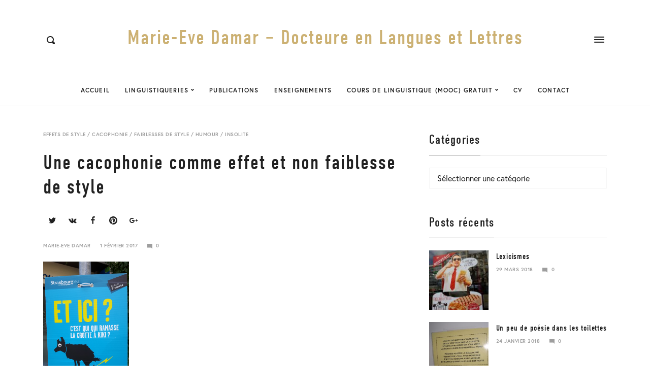

--- FILE ---
content_type: text/html; charset=UTF-8
request_url: https://mdamar.com/une-cacophonie-comme-effet-et-non-faiblesse-de-style/
body_size: 21889
content:
<!DOCTYPE html>
<html lang="fr-FR" class="no-js no-svg">
<head>
<meta charset="UTF-8">
<meta name="viewport" content="width=device-width, initial-scale=1">

<meta property="og:title" content="Dr Marie-Eve Damar" />
<meta property="og:description" content="Dr en Langues et Lettres" />
<meta property="og:url" content="https://mdamar.com" />
<meta property="og:image" content="https://mdamar.com/wp-content/uploads/2018/01/wordcloud.png" />	
	
	
<link rel="profile" href="https://gmpg.org/xfn/11">

<title>Une cacophonie comme effet et non faiblesse de style &#8211; Marie-Eve Damar &#8211; Docteure en Langues et Lettres</title>
<link rel='dns-prefetch' href='//maxcdn.bootstrapcdn.com' />
<link rel='dns-prefetch' href='//s.w.org' />
<link rel="alternate" type="application/rss+xml" title="Marie-Eve Damar - Docteure en Langues et Lettres &raquo; Flux" href="https://mdamar.com/feed/" />
<link rel="alternate" type="application/rss+xml" title="Marie-Eve Damar - Docteure en Langues et Lettres &raquo; Flux des commentaires" href="https://mdamar.com/comments/feed/" />
<link rel="alternate" type="application/rss+xml" title="Marie-Eve Damar - Docteure en Langues et Lettres &raquo; Une cacophonie comme effet et non faiblesse de style Flux des commentaires" href="https://mdamar.com/une-cacophonie-comme-effet-et-non-faiblesse-de-style/feed/" />
		<script type="text/javascript">
			window._wpemojiSettings = {"baseUrl":"https:\/\/s.w.org\/images\/core\/emoji\/2.4\/72x72\/","ext":".png","svgUrl":"https:\/\/s.w.org\/images\/core\/emoji\/2.4\/svg\/","svgExt":".svg","source":{"concatemoji":"https:\/\/mdamar.com\/wp-includes\/js\/wp-emoji-release.min.js"}};
			!function(a,b,c){function d(a,b){var c=String.fromCharCode;l.clearRect(0,0,k.width,k.height),l.fillText(c.apply(this,a),0,0);var d=k.toDataURL();l.clearRect(0,0,k.width,k.height),l.fillText(c.apply(this,b),0,0);var e=k.toDataURL();return d===e}function e(a){var b;if(!l||!l.fillText)return!1;switch(l.textBaseline="top",l.font="600 32px Arial",a){case"flag":return!(b=d([55356,56826,55356,56819],[55356,56826,8203,55356,56819]))&&(b=d([55356,57332,56128,56423,56128,56418,56128,56421,56128,56430,56128,56423,56128,56447],[55356,57332,8203,56128,56423,8203,56128,56418,8203,56128,56421,8203,56128,56430,8203,56128,56423,8203,56128,56447]),!b);case"emoji":return b=d([55357,56692,8205,9792,65039],[55357,56692,8203,9792,65039]),!b}return!1}function f(a){var c=b.createElement("script");c.src=a,c.defer=c.type="text/javascript",b.getElementsByTagName("head")[0].appendChild(c)}var g,h,i,j,k=b.createElement("canvas"),l=k.getContext&&k.getContext("2d");for(j=Array("flag","emoji"),c.supports={everything:!0,everythingExceptFlag:!0},i=0;i<j.length;i++)c.supports[j[i]]=e(j[i]),c.supports.everything=c.supports.everything&&c.supports[j[i]],"flag"!==j[i]&&(c.supports.everythingExceptFlag=c.supports.everythingExceptFlag&&c.supports[j[i]]);c.supports.everythingExceptFlag=c.supports.everythingExceptFlag&&!c.supports.flag,c.DOMReady=!1,c.readyCallback=function(){c.DOMReady=!0},c.supports.everything||(h=function(){c.readyCallback()},b.addEventListener?(b.addEventListener("DOMContentLoaded",h,!1),a.addEventListener("load",h,!1)):(a.attachEvent("onload",h),b.attachEvent("onreadystatechange",function(){"complete"===b.readyState&&c.readyCallback()})),g=c.source||{},g.concatemoji?f(g.concatemoji):g.wpemoji&&g.twemoji&&(f(g.twemoji),f(g.wpemoji)))}(window,document,window._wpemojiSettings);
		</script>
		<style type="text/css">
img.wp-smiley,
img.emoji {
	display: inline !important;
	border: none !important;
	box-shadow: none !important;
	height: 1em !important;
	width: 1em !important;
	margin: 0 .07em !important;
	vertical-align: -0.1em !important;
	background: none !important;
	padding: 0 !important;
}
</style>
<link rel='stylesheet' id='sb_instagram_styles-css'  href='https://mdamar.com/wp-content/plugins/instagram-feed/css/sb-instagram.min.css' type='text/css' media='all' />
<link rel='stylesheet' id='sb-font-awesome-css'  href='https://maxcdn.bootstrapcdn.com/font-awesome/4.7.0/css/font-awesome.min.css' type='text/css' media='all' />
<link rel='stylesheet' id='higo-style-css'  href='https://mdamar.com/wp-content/themes/higo/assets/css/main.css' type='text/css' media='all' />
<style id='higo-style-inline-css' type='text/css'>


        .siteHeader__brand {
            padding-top: 20px;
            padding-bottom: 20px;
        }
        .custom-logo {
            height: 20px;
            width: auto;
        }

		@media (min-width: 990px) {
			.siteHeader__brand {
				padding-top: 50px;
				padding-bottom: 50px;
			}
            .custom-logo {
                height: 40px;
                width: auto;
            }
			.navbar__toggle,
			.navbar__search {
				top: -100px;
			}
		}
	
    	body {
    		color: ;
            background-color: ;
    	}

        .button:hover,
        button:hover,
        input[type="button"]:hover,
        input[type="reset"]:hover,
        input[type="submit"]:hover {
            border-color: ;
            background-color: ;
        }

        .offcanvas-toggle:hover span {
            background-color: ;
        }

        a,
        a:hover,
        .c-post-categories a:hover,
        .c-post-meta-list a:hover,
        .menu-navbar .menu-item a:hover,
        .menu-offcanvas .menu-item a:hover,
        .c-card:hover .c-card__title,
        .c-social-buttons a:hover,
        .search-toggle:hover,
        .c-search-menu a:hover,
        .c-search-menu .c-search-menu__item--current a,
        .siteFooter__text_n_menu a:hover,
        .siteFooter__text_n_menu a:focus {
            color: ;
        }
    
</style>
      <script>
      if (document.location.protocol != "https:") {
          document.location = document.URL.replace(/^http:/i, "https:");
      }
      </script>
      <script type='text/javascript' src='https://mdamar.com/wp-includes/js/jquery/jquery.js'></script>
<script type='text/javascript' src='https://mdamar.com/wp-includes/js/jquery/jquery-migrate.min.js'></script>
<script type='text/javascript' src='https://mdamar.com/wp-content/themes/higo/assets/js/modernizr.js'></script>
<link rel='https://api.w.org/' href='https://mdamar.com/wp-json/' />
<link rel="EditURI" type="application/rsd+xml" title="RSD" href="https://mdamar.com/xmlrpc.php?rsd" />
<link rel="wlwmanifest" type="application/wlwmanifest+xml" href="https://mdamar.com/wp-includes/wlwmanifest.xml" /> 
<link rel='prev' title='Néologisme' href='https://mdamar.com/neologisme-5/' />
<link rel='next' title='Une petite métaphore' href='https://mdamar.com/une-petite-metaphore/' />
<meta name="generator" content="WordPress 4.9.3" />
<link rel="canonical" href="https://mdamar.com/une-cacophonie-comme-effet-et-non-faiblesse-de-style/" />
<link rel='shortlink' href='https://mdamar.com/?p=1170' />
<link rel="alternate" type="application/json+oembed" href="https://mdamar.com/wp-json/oembed/1.0/embed?url=https%3A%2F%2Fmdamar.com%2Fune-cacophonie-comme-effet-et-non-faiblesse-de-style%2F" />
<link rel="alternate" type="text/xml+oembed" href="https://mdamar.com/wp-json/oembed/1.0/embed?url=https%3A%2F%2Fmdamar.com%2Fune-cacophonie-comme-effet-et-non-faiblesse-de-style%2F&#038;format=xml" />
<link rel="pingback" href="https://mdamar.com/xmlrpc.php">		<style type="text/css" id="wp-custom-css">
			@import url("https://use.typekit.net/szb2sbk.css");

body {
    font-family: "europa",sans-serif;
    font-style: normal;
    font-weight: 400;
}

blockquote > p,
h1,.h1,
h2,.h2,
h3,.h3,
h4,.h4,
h5,.h5,
h6,.h6 {
    font-family: "din-condensed",sans-serif;
    font-style: normal;
    font-weight: 400;
    letter-spacing: 0.05em;
}
		</style>
	</head>

<body data-rsssl=1 class="post-template-default single single-post postid-1170 single-format-standard has-sidebar">

    
<section id="offcanvas" class="siteOffcanvas js-offcanvas" aria-expanded="false">

    <h2 class="screen-reader-text">Off canvas navigation</h2>

            <nav class="siteOffcanvas__nav">
            <ul id="menu-main-menu" class="menu menu-dropdown menu-offcanvas js-menu-offcanvas"><li id="menu-item-1586" class="menu-item menu-item-type-custom menu-item-object-custom menu-item-home menu-item-1586"><a href="https://mdamar.com">Accueil</a></li><li id="menu-item-1595" class="menu-item menu-item-type-custom menu-item-object-custom menu-item-has-children menu-item-1595"><a href="#">Linguistiqueries<svg class="icon icon-chevron-bottom" aria-hidden="true" role="img"> <use href="#icon-chevron-bottom" xlink:href="#icon-chevron-bottom"></use> </svg></a><ul class="sub-menu"><li id="menu-item-1598" class="menu-item menu-item-type-taxonomy menu-item-object-category current-post-ancestor current-menu-parent current-post-parent menu-item-has-children menu-item-1598"><a href="https://mdamar.com/category/effets-de-style/">Effets de style<svg class="icon icon-chevron-bottom" aria-hidden="true" role="img"> <use href="#icon-chevron-bottom" xlink:href="#icon-chevron-bottom"></use> </svg></a><ul class="sub-menu"><li id="menu-item-1606" class="menu-item menu-item-type-taxonomy menu-item-object-category menu-item-1606"><a href="https://mdamar.com/category/effets-de-style/enallage/">Enallage</a></li><li id="menu-item-1608" class="menu-item menu-item-type-taxonomy menu-item-object-category menu-item-1608"><a href="https://mdamar.com/category/effets-de-style/metonymie-effets-de-style/">Métonymie</a></li><li id="menu-item-1610" class="menu-item menu-item-type-taxonomy menu-item-object-category menu-item-1610"><a href="https://mdamar.com/category/effets-de-style/homeoteleute/">Homéotéleute</a></li><li id="menu-item-1607" class="menu-item menu-item-type-taxonomy menu-item-object-category menu-item-1607"><a href="https://mdamar.com/category/effets-de-style/euphemisme/">Euphémisme</a></li><li id="menu-item-1611" class="menu-item menu-item-type-taxonomy menu-item-object-category menu-item-1611"><a href="https://mdamar.com/category/effets-de-style/zeugme-lexical/">Zeugme lexical</a></li><li id="menu-item-1613" class="menu-item menu-item-type-taxonomy menu-item-object-category menu-item-1613"><a href="https://mdamar.com/category/effets-de-style/alliteration/">Allitération</a></li><li id="menu-item-1612" class="menu-item menu-item-type-taxonomy menu-item-object-category menu-item-1612"><a href="https://mdamar.com/category/effets-de-style/paronomase/">Paronomase</a></li><li id="menu-item-1614" class="menu-item menu-item-type-taxonomy menu-item-object-category menu-item-1614"><a href="https://mdamar.com/category/effets-de-style/litote/">Litote</a></li></ul></li><li id="menu-item-1596" class="menu-item menu-item-type-taxonomy menu-item-object-category menu-item-has-children menu-item-1596"><a href="https://mdamar.com/category/ecarts-de-style/">Ecarts de style<svg class="icon icon-chevron-bottom" aria-hidden="true" role="img"> <use href="#icon-chevron-bottom" xlink:href="#icon-chevron-bottom"></use> </svg></a><ul class="sub-menu"><li id="menu-item-1597" class="menu-item menu-item-type-taxonomy menu-item-object-category menu-item-1597"><a href="https://mdamar.com/category/ecarts-de-style/ecarts-lexicaux-lexicismes/">Ecarts lexicaux (lexicismes)</a></li><li id="menu-item-1603" class="menu-item menu-item-type-taxonomy menu-item-object-category menu-item-1603"><a href="https://mdamar.com/category/ecarts-de-style/ecarts-syntaxiques-syntaxismes/">Ecarts syntaxiques (syntaxismes)</a></li></ul></li><li id="menu-item-1601" class="menu-item menu-item-type-taxonomy menu-item-object-category menu-item-has-children menu-item-1601"><a href="https://mdamar.com/category/divers/">Divers<svg class="icon icon-chevron-bottom" aria-hidden="true" role="img"> <use href="#icon-chevron-bottom" xlink:href="#icon-chevron-bottom"></use> </svg></a><ul class="sub-menu"><li id="menu-item-1599" class="menu-item menu-item-type-taxonomy menu-item-object-category current-post-ancestor current-menu-parent current-post-parent menu-item-1599"><a href="https://mdamar.com/category/humour/">Humour</a></li><li id="menu-item-1609" class="menu-item menu-item-type-taxonomy menu-item-object-category menu-item-1609"><a href="https://mdamar.com/category/poesie/">Poésie</a></li></ul></li><li id="menu-item-1602" class="menu-item menu-item-type-taxonomy menu-item-object-category current-post-ancestor current-menu-parent current-post-parent menu-item-1602"><a href="https://mdamar.com/category/faiblesses-de-style/">Faiblesses de style</a></li><li id="menu-item-1604" class="menu-item menu-item-type-taxonomy menu-item-object-category menu-item-1604"><a href="https://mdamar.com/category/ecarts-de-style/erreurs-dorthographe-grammaticale/">Erreurs d&#8217;orthographe grammaticale</a></li><li id="menu-item-1605" class="menu-item menu-item-type-taxonomy menu-item-object-category current-post-ancestor current-menu-parent current-post-parent menu-item-1605"><a href="https://mdamar.com/category/effets-de-style/cacophonie/">Cacophonie</a></li></ul></li><li id="menu-item-1622" class="menu-item menu-item-type-post_type menu-item-object-page menu-item-1622"><a href="https://mdamar.com/publications-recherche/">Publications</a></li><li id="menu-item-1621" class="menu-item menu-item-type-post_type menu-item-object-page menu-item-1621"><a href="https://mdamar.com/enseignements-et-encadrements/">Enseignements</a></li><li id="menu-item-2091" class="menu-item menu-item-type-custom menu-item-object-custom menu-item-has-children menu-item-2091"><a href="#">Cours de linguistique (MOOC) gratuit<svg class="icon icon-chevron-bottom" aria-hidden="true" role="img"> <use href="#icon-chevron-bottom" xlink:href="#icon-chevron-bottom"></use> </svg></a><ul class="sub-menu"><li id="menu-item-2084" class="menu-item menu-item-type-post_type menu-item-object-page menu-item-2084"><a href="https://mdamar.com/presse/">Teaser et revue de presse</a></li><li id="menu-item-2008" class="menu-item menu-item-type-custom menu-item-object-custom menu-item-2008"><a target="_blank" href="https://www.fun-mooc.fr/courses/course-v1:ulb+44011+session04/about">Plus d&#8217;infos et inscription</a></li></ul></li><li id="menu-item-2051" class="menu-item menu-item-type-custom menu-item-object-custom menu-item-2051"><a target="_blank" href="https://mdamar.com/wp-content/uploads/2018/11/cv-ME-DAMAR-2018.rtf.pdf">CV</a></li><li id="menu-item-1588" class="menu-item menu-item-type-post_type menu-item-object-page menu-item-1588"><a href="https://mdamar.com/contact-2/">Contact</a></li></ul>        </nav>
    
            <nav class="siteOffcanvas__nav">
            <ul id="menu-social-short" class="menu menu--inline"><li id="menu-item-1546" class="menu-item menu-item-type-custom menu-item-object-custom menu-item-1546"><a target="_blank" href="http://instagram.com/"><svg class="icon icon-instagram" aria-hidden="true" role="img"> <use href="#icon-instagram" xlink:href="#icon-instagram"></use> </svg></a></li><li id="menu-item-1547" class="menu-item menu-item-type-custom menu-item-object-custom menu-item-1547"><a target="_blank" href="https://www.facebook.com/Linguistiqueries-350044845329384/?fref=ts"><svg class="icon icon-facebook" aria-hidden="true" role="img"> <use href="#icon-facebook" xlink:href="#icon-facebook"></use> </svg></a></li></ul>        </nav>
    

    

</section>

<div class="site-overlay js-site-overlay"></div>

    
<header id="site-header" class="siteHeader js-site-header">

    <div class="siteHeader__inner">

        <div class="siteHeader__brand  is-movable-by-off-canvas">
                        <p class="site-name h1"><a href="https://mdamar.com/" rel="home">Marie-Eve Damar &#8211; Docteure en Langues et Lettres</a></p>
                </div>

        
<div id="navbar" class="navbar js-navbar">

    <div class="navbar__inner">

        <div class="container-xl">

            <div class="navbar__search">
                <button class="search-toggle js-search-toggle">
                    <svg class="icon icon-search" aria-hidden="true" role="img"> <use href="#icon-search" xlink:href="#icon-search"></use> </svg>                </button>
            </div>

                            <nav class="navbar__nav">
                    <ul id="menu-main-menu-1" class="menu menu-navbar js-menu-navbar"><li class="menu-item menu-item-type-custom menu-item-object-custom menu-item-home menu-item-1586"><a href="https://mdamar.com">Accueil</a></li><li class="menu-item menu-item-type-custom menu-item-object-custom menu-item-has-children menu-item-1595"><a href="#">Linguistiqueries<svg class="icon icon-chevron-bottom" aria-hidden="true" role="img"> <use href="#icon-chevron-bottom" xlink:href="#icon-chevron-bottom"></use> </svg></a><ul class="sub-menu"><li class="menu-item menu-item-type-taxonomy menu-item-object-category current-post-ancestor current-menu-parent current-post-parent menu-item-has-children menu-item-1598"><a href="https://mdamar.com/category/effets-de-style/">Effets de style<svg class="icon icon-chevron-right" aria-hidden="true" role="img"> <use href="#icon-chevron-right" xlink:href="#icon-chevron-right"></use> </svg></a><ul class="sub-menu"><li class="menu-item menu-item-type-taxonomy menu-item-object-category menu-item-1606"><a href="https://mdamar.com/category/effets-de-style/enallage/">Enallage</a></li><li class="menu-item menu-item-type-taxonomy menu-item-object-category menu-item-1608"><a href="https://mdamar.com/category/effets-de-style/metonymie-effets-de-style/">Métonymie</a></li><li class="menu-item menu-item-type-taxonomy menu-item-object-category menu-item-1610"><a href="https://mdamar.com/category/effets-de-style/homeoteleute/">Homéotéleute</a></li><li class="menu-item menu-item-type-taxonomy menu-item-object-category menu-item-1607"><a href="https://mdamar.com/category/effets-de-style/euphemisme/">Euphémisme</a></li><li class="menu-item menu-item-type-taxonomy menu-item-object-category menu-item-1611"><a href="https://mdamar.com/category/effets-de-style/zeugme-lexical/">Zeugme lexical</a></li><li class="menu-item menu-item-type-taxonomy menu-item-object-category menu-item-1613"><a href="https://mdamar.com/category/effets-de-style/alliteration/">Allitération</a></li><li class="menu-item menu-item-type-taxonomy menu-item-object-category menu-item-1612"><a href="https://mdamar.com/category/effets-de-style/paronomase/">Paronomase</a></li><li class="menu-item menu-item-type-taxonomy menu-item-object-category menu-item-1614"><a href="https://mdamar.com/category/effets-de-style/litote/">Litote</a></li></ul></li><li class="menu-item menu-item-type-taxonomy menu-item-object-category menu-item-has-children menu-item-1596"><a href="https://mdamar.com/category/ecarts-de-style/">Ecarts de style<svg class="icon icon-chevron-right" aria-hidden="true" role="img"> <use href="#icon-chevron-right" xlink:href="#icon-chevron-right"></use> </svg></a><ul class="sub-menu"><li class="menu-item menu-item-type-taxonomy menu-item-object-category menu-item-1597"><a href="https://mdamar.com/category/ecarts-de-style/ecarts-lexicaux-lexicismes/">Ecarts lexicaux (lexicismes)</a></li><li class="menu-item menu-item-type-taxonomy menu-item-object-category menu-item-1603"><a href="https://mdamar.com/category/ecarts-de-style/ecarts-syntaxiques-syntaxismes/">Ecarts syntaxiques (syntaxismes)</a></li></ul></li><li class="menu-item menu-item-type-taxonomy menu-item-object-category menu-item-has-children menu-item-1601"><a href="https://mdamar.com/category/divers/">Divers<svg class="icon icon-chevron-right" aria-hidden="true" role="img"> <use href="#icon-chevron-right" xlink:href="#icon-chevron-right"></use> </svg></a><ul class="sub-menu"><li class="menu-item menu-item-type-taxonomy menu-item-object-category current-post-ancestor current-menu-parent current-post-parent menu-item-1599"><a href="https://mdamar.com/category/humour/">Humour</a></li><li class="menu-item menu-item-type-taxonomy menu-item-object-category menu-item-1609"><a href="https://mdamar.com/category/poesie/">Poésie</a></li></ul></li><li class="menu-item menu-item-type-taxonomy menu-item-object-category current-post-ancestor current-menu-parent current-post-parent menu-item-1602"><a href="https://mdamar.com/category/faiblesses-de-style/">Faiblesses de style</a></li><li class="menu-item menu-item-type-taxonomy menu-item-object-category menu-item-1604"><a href="https://mdamar.com/category/ecarts-de-style/erreurs-dorthographe-grammaticale/">Erreurs d&#8217;orthographe grammaticale</a></li><li class="menu-item menu-item-type-taxonomy menu-item-object-category current-post-ancestor current-menu-parent current-post-parent menu-item-1605"><a href="https://mdamar.com/category/effets-de-style/cacophonie/">Cacophonie</a></li></ul></li><li class="menu-item menu-item-type-post_type menu-item-object-page menu-item-1622"><a href="https://mdamar.com/publications-recherche/">Publications</a></li><li class="menu-item menu-item-type-post_type menu-item-object-page menu-item-1621"><a href="https://mdamar.com/enseignements-et-encadrements/">Enseignements</a></li><li class="menu-item menu-item-type-custom menu-item-object-custom menu-item-has-children menu-item-2091"><a href="#">Cours de linguistique (MOOC) gratuit<svg class="icon icon-chevron-bottom" aria-hidden="true" role="img"> <use href="#icon-chevron-bottom" xlink:href="#icon-chevron-bottom"></use> </svg></a><ul class="sub-menu"><li class="menu-item menu-item-type-post_type menu-item-object-page menu-item-2084"><a href="https://mdamar.com/presse/">Teaser et revue de presse</a></li><li class="menu-item menu-item-type-custom menu-item-object-custom menu-item-2008"><a target="_blank" href="https://www.fun-mooc.fr/courses/course-v1:ulb+44011+session04/about">Plus d&#8217;infos et inscription</a></li></ul></li><li class="menu-item menu-item-type-custom menu-item-object-custom menu-item-2051"><a target="_blank" href="https://mdamar.com/wp-content/uploads/2018/11/cv-ME-DAMAR-2018.rtf.pdf">CV</a></li><li class="menu-item menu-item-type-post_type menu-item-object-page menu-item-1588"><a href="https://mdamar.com/contact-2/">Contact</a></li></ul>                </nav>
            
            <div class="navbar__toggle">
                <button aria-expanded="false" type="button" aria-label="Opens / Closes Menu" class="offcanvas-toggle js-offcanvas-toggle"> <span></span><span></span><span></span><span></span></button>
            </div>

        </div>

    </div>

</div>

    </div>

</header>

    <main class="siteMain  is-movable-by-off-canvas">

<section class="loopSidebarHolder">

    <div class="loopSidebarHolder__inner">

        <div class="loopSidebarHolder__loop">

            
<article id="post-1170" class="c-article post-1170 post type-post status-publish format-standard has-post-thumbnail hentry category-cacophonie category-effets-de-style category-faiblesses-de-style category-humour category-insolite">

    <header class="c-article__header">

        <div class="c-post-categories" aria-label="Post categories"><a href="https://mdamar.com/category/effets-de-style/" >Effets de style</a> &sol; 
	<a href="https://mdamar.com/category/effets-de-style/cacophonie/" >Cacophonie</a> &sol; 
	<a href="https://mdamar.com/category/faiblesses-de-style/" >Faiblesses de style</a> &sol; 
	<a href="https://mdamar.com/category/humour/" >Humour</a> &sol; 
	<a href="https://mdamar.com/category/insolite/" >Insolite</a></div>
        <h1 class="c-article__title">Une cacophonie comme effet et non faiblesse de style</h1>
        
        
            <span class="screen-reader-text">Share this post</span>
    <div class="c-social-buttons">

                        <a href="https://twitter.com/intent/tweet?url=https://mdamar.com/une-cacophonie-comme-effet-et-non-faiblesse-de-style/&#038;text=Une%20cacophonie%20comme%20effet%20et%20non%20faiblesse%20de%20style&#038;via=Linguistiqueries" target="_blank" title="Share this post on Twitter.">
                    <svg class="icon icon-twitter" aria-hidden="true" role="img"> <use href="#icon-twitter" xlink:href="#icon-twitter"></use> </svg>                </a>
                            <a href="http://vk.com/share.php?url=https://mdamar.com/une-cacophonie-comme-effet-et-non-faiblesse-de-style/" target="_blank" title="Share this post on Vk.">
                    <svg class="icon icon-vk" aria-hidden="true" role="img"> <use href="#icon-vk" xlink:href="#icon-vk"></use> </svg>                </a>
                            <a href="https://www.facebook.com/sharer.php?u=https://mdamar.com/une-cacophonie-comme-effet-et-non-faiblesse-de-style/" target="_blank" title="Share this post on Facebook.">
                    <svg class="icon icon-facebook" aria-hidden="true" role="img"> <use href="#icon-facebook" xlink:href="#icon-facebook"></use> </svg>                </a>
                            <a href="https://pinterest.com/pin/create/bookmarklet/?media=https://mdamar.com/wp-content/uploads/2017/02/20160722_114932.jpg&#038;url=https://mdamar.com/une-cacophonie-comme-effet-et-non-faiblesse-de-style/&#038;description=Une%20cacophonie%20comme%20effet%20et%20non%20faiblesse%20de%20style" target="_blank" title="Share this post on Pinterest.">
                    <svg class="icon icon-pinterest" aria-hidden="true" role="img"> <use href="#icon-pinterest" xlink:href="#icon-pinterest"></use> </svg>                </a>
                            <a href="https://plus.google.com/share?url=https://mdamar.com/une-cacophonie-comme-effet-et-non-faiblesse-de-style/" target="_blank" title="Share this post on Google Plus.">
                    <svg class="icon icon-google-plus" aria-hidden="true" role="img"> <use href="#icon-google-plus" xlink:href="#icon-google-plus"></use> </svg>                </a>
            
    </div>


        <div class="c-post-meta-list">
            <span><a href="https://mdamar.com/author/admin3243/">Marie-Eve Damar</a></span>            <span><a href="https://mdamar.com/une-cacophonie-comme-effet-et-non-faiblesse-de-style/" rel="bookmark"><time title="Published on 1 février 2017; Last updated on 23 janvier 2018" datetime="2017-02-01T11:29:49+00:00">1 février 2017</time><time class="screen-reader-text" datetime="2018-01-23T01:00:06+00:00">23 janvier 2018</time></a></span>            <span><a href="https://mdamar.com/une-cacophonie-comme-effet-et-non-faiblesse-de-style/#respond"><svg class="icon icon-comment" aria-hidden="true" role="img"> <use href="#icon-comment" xlink:href="#icon-comment"></use> </svg>0</a></span>                    </div>

    </header>

    <div class="c-article__content">
        <p><a href="https://mdamar.com/wp-content/uploads/2017/02/20160722_114932.jpg"><img class="alignnone size-medium wp-image-910" src="https://mdamar.com/wp-content/uploads/2017/02/20160722_114932.jpg?w=169" alt="20160722_114932" width="169" height="300" /></a></p>
<p>Une belle petite cacophonie à Strasbourg.</p>
<p>La cacophonie (substantif féminin), du grec kakophonia, de kakos (« mauvais ») et phoni (« voix », « son ») est une dissonance phonique dans une musique, un texte ou un groupe de mots due à des liaisons difficiles à prononcer, ou à une succession rapide des mêmes sons ou des syllabes accentuées.</p>
<p>Contrairement à ce que laisse entendre sa définition, cette linguistiquerie doit être vue dans cet exemple non comme une faiblesse mais comme une figure de style, et cela pour deux raisons : elle a été produite volontairement et elle crée un effet de sens (dans ce cas précis, un effet hypocoristique).</p>
        
    </div>

    
</article>

<section id="comments" class="comments-area">

    

	<div id="respond" class="comment-respond">
		<h3 id="reply-title" class="comment-reply-title">Laisser un commentaire <small><a rel="nofollow" id="cancel-comment-reply-link" href="/une-cacophonie-comme-effet-et-non-faiblesse-de-style/#respond" style="display:none;">Annuler la réponse.</a></small></h3>			<form action="https://mdamar.com/wp-comments-post.php" method="post" id="commentform" class="comment-form" novalidate>
				<p class="comment-notes"><span id="email-notes">Votre adresse de messagerie ne sera pas publiée.</span> Les champs obligatoires sont indiqués avec <span class="required">*</span></p><p class="comment-form-comment"><label class="screen-reader-text" for="comment">Comment</label><textarea id="comment" name="comment" cols="45" rows="6" placeholder="Comment" aria-required="true"></textarea></p><div class="comment-inputs"><p class="comment-form-author"><label class="screen-reader-text" for="author">Name</label><span class="required screen-reader-text">*</span><input id="author" placeholder="Name *" name="author" type="text" class="" value="" size="30" aria-required='true' /></p>
<p class="comment-form-email"><label class="screen-reader-text" for="email">Email</label><span class="required screen-reader-text">*</span><input id="email" placeholder="Email *" name="email" type="text" value="" size="30" aria-required='true' /></p>
<p class="comment-form-website"><label class="screen-reader-text" for="url">Website</label><input id="url" placeholder="Website" name="url" type="text" value="" size="30" /></p></div>
<p class="form-submit"><input name="submit" type="submit" id="submit" class="submit" value="Laisser un commentaire" /> <input type='hidden' name='comment_post_ID' value='1170' id='comment_post_ID' />
<input type='hidden' name='comment_parent' id='comment_parent' value='0' />
</p><p style="display: none;"><input type="hidden" id="akismet_comment_nonce" name="akismet_comment_nonce" value="7d395fb48b" /></p><p style="display: none;"><input type="hidden" id="ak_js" name="ak_js" value="42"/></p>			</form>
			</div><!-- #respond -->
	
</section>

        </div>

        
<aside id="site-sidebar" class="loopSidebarHolder__sidebar">

    <section id="categories-4" class="widget widget_categories"><h2 class="widget-title bordered-title h3"><span>Catégories</span></h2><form action="https://mdamar.com" method="get"><label class="screen-reader-text" for="cat">Catégories</label><select  name='cat' id='cat' class='postform' >
	<option value='-1'>Sélectionner une catégorie</option>
	<option class="level-0" value="19">Allitération</option>
	<option class="level-0" value="20">Cacophonie</option>
	<option class="level-0" value="2">Divers</option>
	<option class="level-0" value="3">Ecarts de style</option>
	<option class="level-0" value="4">Ecarts lexicaux (lexicismes)</option>
	<option class="level-0" value="5">Ecarts syntaxiques (syntaxismes)</option>
	<option class="level-0" value="6">Effets de style</option>
	<option class="level-0" value="7">Enallage</option>
	<option class="level-0" value="8">Erreurs d&#8217;orthographe grammaticale</option>
	<option class="level-0" value="9">Euphémisme</option>
	<option class="level-0" value="10">Faiblesses de style</option>
	<option class="level-0" value="11">Homéotéleute</option>
	<option class="level-0" value="12">Humour</option>
	<option class="level-0" value="13">Insolite</option>
	<option class="level-0" value="14">Litote</option>
	<option class="level-0" value="15">Métonymie</option>
	<option class="level-0" value="16">Paronomase</option>
	<option class="level-0" value="17">Poésie</option>
	<option class="level-0" value="18">Zeugme lexical</option>
</select>
</form>
<script type='text/javascript'>
/* <![CDATA[ */
(function() {
	var dropdown = document.getElementById( "cat" );
	function onCatChange() {
		if ( dropdown.options[ dropdown.selectedIndex ].value > 0 ) {
			dropdown.parentNode.submit();
		}
	}
	dropdown.onchange = onCatChange;
})();
/* ]]> */
</script>

</section><section id="higo-recent-posts-2" class="widget higo_widget_recent_posts widget-max-width"><h2 class="widget-title bordered-title h3"><span>Posts récents</span></h2><div class="c-card-list"><div class="c-card-list__item">
<article class="c-card c-card--widget">

    <a class="c-card__link" href="https://mdamar.com/lexicismes/" rel="bookmark"></a>

            <div class="c-card__image">

            <div class="c-fluid-image js-c-fluid-image">
                <div class="c-fluid-image__inner">
                    <img width="300" height="400" src="https://mdamar.com/wp-content/uploads/2018/03/29829280_10155692571128525_2126289226_o-300x400.jpg" class="attachment-thumb-widget-recent-posts size-thumb-widget-recent-posts wp-post-image" alt="" srcset="https://mdamar.com/wp-content/uploads/2018/03/29829280_10155692571128525_2126289226_o-300x400.jpg 300w, https://mdamar.com/wp-content/uploads/2018/03/29829280_10155692571128525_2126289226_o-225x300.jpg 225w, https://mdamar.com/wp-content/uploads/2018/03/29829280_10155692571128525_2126289226_o-768x1024.jpg 768w, https://mdamar.com/wp-content/uploads/2018/03/29829280_10155692571128525_2126289226_o-1110x1480.jpg 1110w, https://mdamar.com/wp-content/uploads/2018/03/29829280_10155692571128525_2126289226_o-930x1240.jpg 930w, https://mdamar.com/wp-content/uploads/2018/03/29829280_10155692571128525_2126289226_o-750x1000.jpg 750w, https://mdamar.com/wp-content/uploads/2018/03/29829280_10155692571128525_2126289226_o-510x680.jpg 510w, https://mdamar.com/wp-content/uploads/2018/03/29829280_10155692571128525_2126289226_o-360x480.jpg 360w, https://mdamar.com/wp-content/uploads/2018/03/29829280_10155692571128525_2126289226_o-120x160.jpg 120w, https://mdamar.com/wp-content/uploads/2018/03/29829280_10155692571128525_2126289226_o.jpg 1536w" sizes="(max-width: 539px) 33.33vw, (max-width: 809px) 204px, (max-width: 989px) 300px, (max-width: 1169px) 97px, 117px" />                </div>
            </div>

        </div>
    
    <div class="c-card__content">

        <h4 class="c-card__title h5">Lexicismes</h4>
        <div class="c-post-meta-list">
            <span><a href="https://mdamar.com/lexicismes/" rel="bookmark"><time title="Published on 29 mars 2018; Last updated on 29 mars 2018" datetime="2018-03-29T16:49:46+00:00">29 mars 2018</time><time class="screen-reader-text" datetime="2018-03-29T16:57:02+00:00">29 mars 2018</time></a></span>            <span><a href="https://mdamar.com/lexicismes/#respond"><svg class="icon icon-comment" aria-hidden="true" role="img"> <use href="#icon-comment" xlink:href="#icon-comment"></use> </svg>0</a></span>        </div>

    </div>

</article>
</div><div class="c-card-list__item">
<article class="c-card c-card--widget">

    <a class="c-card__link" href="https://mdamar.com/un-peu-de-poesie-dans-les-toilettes/" rel="bookmark"></a>

            <div class="c-card__image">

            <div class="c-fluid-image js-c-fluid-image">
                <div class="c-fluid-image__inner">
                    <img width="300" height="225" src="https://mdamar.com/wp-content/uploads/2013/09/aoc3bbt-2012-087.jpg" class="attachment-thumb-widget-recent-posts size-thumb-widget-recent-posts wp-post-image" alt="" srcset="https://mdamar.com/wp-content/uploads/2013/09/aoc3bbt-2012-087.jpg 4288w, https://mdamar.com/wp-content/uploads/2013/09/aoc3bbt-2012-087-300x225.jpg 300w, https://mdamar.com/wp-content/uploads/2013/09/aoc3bbt-2012-087-768x576.jpg 768w, https://mdamar.com/wp-content/uploads/2013/09/aoc3bbt-2012-087-1024x768.jpg 1024w" sizes="(max-width: 539px) 33.33vw, (max-width: 809px) 204px, (max-width: 989px) 300px, (max-width: 1169px) 97px, 117px" />                </div>
            </div>

        </div>
    
    <div class="c-card__content">

        <h4 class="c-card__title h5">Un peu de poésie dans les toilettes</h4>
        <div class="c-post-meta-list">
            <span><a href="https://mdamar.com/un-peu-de-poesie-dans-les-toilettes/" rel="bookmark"><time title="Published on 24 janvier 2018" datetime="2018-01-24T22:28:13+00:00">24 janvier 2018</time></a></span>            <span><a href="https://mdamar.com/un-peu-de-poesie-dans-les-toilettes/#respond"><svg class="icon icon-comment" aria-hidden="true" role="img"> <use href="#icon-comment" xlink:href="#icon-comment"></use> </svg>0</a></span>        </div>

    </div>

</article>
</div><div class="c-card-list__item">
<article class="c-card c-card--widget">

    <a class="c-card__link" href="https://mdamar.com/ecart-de-lexique-ou-de-grammaire/" rel="bookmark"></a>

            <div class="c-card__image">

            <div class="c-fluid-image js-c-fluid-image">
                <div class="c-fluid-image__inner">
                    <img width="300" height="533" src="https://mdamar.com/wp-content/uploads/2017/04/20170426_130822-3-1-300x533.jpg" class="attachment-thumb-widget-recent-posts size-thumb-widget-recent-posts wp-post-image" alt="" srcset="https://mdamar.com/wp-content/uploads/2017/04/20170426_130822-3-1-300x533.jpg 300w, https://mdamar.com/wp-content/uploads/2017/04/20170426_130822-3-1-169x300.jpg 169w, https://mdamar.com/wp-content/uploads/2017/04/20170426_130822-3-1-768x1365.jpg 768w, https://mdamar.com/wp-content/uploads/2017/04/20170426_130822-3-1-576x1024.jpg 576w, https://mdamar.com/wp-content/uploads/2017/04/20170426_130822-3-1-1110x1973.jpg 1110w, https://mdamar.com/wp-content/uploads/2017/04/20170426_130822-3-1-930x1653.jpg 930w, https://mdamar.com/wp-content/uploads/2017/04/20170426_130822-3-1-750x1333.jpg 750w, https://mdamar.com/wp-content/uploads/2017/04/20170426_130822-3-1-510x907.jpg 510w, https://mdamar.com/wp-content/uploads/2017/04/20170426_130822-3-1-360x640.jpg 360w, https://mdamar.com/wp-content/uploads/2017/04/20170426_130822-3-1-120x213.jpg 120w" sizes="(max-width: 539px) 33.33vw, (max-width: 809px) 204px, (max-width: 989px) 300px, (max-width: 1169px) 97px, 117px" />                </div>
            </div>

        </div>
    
    <div class="c-card__content">

        <h4 class="c-card__title h5">Ecart de lexique ou de grammaire?</h4>
        <div class="c-post-meta-list">
            <span><a href="https://mdamar.com/ecart-de-lexique-ou-de-grammaire/" rel="bookmark"><time title="Published on 27 avril 2017; Last updated on 23 janvier 2018" datetime="2017-04-27T09:56:58+00:00">27 avril 2017</time><time class="screen-reader-text" datetime="2018-01-23T00:55:31+00:00">23 janvier 2018</time></a></span>            <span><a href="https://mdamar.com/ecart-de-lexique-ou-de-grammaire/#respond"><svg class="icon icon-comment" aria-hidden="true" role="img"> <use href="#icon-comment" xlink:href="#icon-comment"></use> </svg>0</a></span>        </div>

    </div>

</article>
</div></div></section><section id="weblizar_facebook_likebox-5" class="widget widget_weblizar_facebook_likebox"><h2 class="widget-title bordered-title h3"><span>Suivez-nous sur Facebook</span></h2>		<style>
		@media (max-width:767px) {
			.fb_iframe_widget {
				width: 100%;
			}
			.fb_iframe_widget span {
				width: 100% !important;
			}
			.fb_iframe_widget iframe {
				width: 100% !important;
			}
			._8r {
				margin-right: 5px;
				margin-top: -4px !important;
			}
		}
		</style>
        <div style="display:block;width:100%;float:left;overflow:hidden;margin-bottom:20px">
			<div id="fb-root"></div>
			<script>(function(d, s, id) {
			  var js, fjs = d.getElementsByTagName(s)[0];
			  if (d.getElementById(id)) return;
			  js = d.createElement(s); js.id = id;
			  js.src = "//connect.facebook.net/en_GB/sdk.js#xfbml=1&version=v2.4";
			  fjs.parentNode.insertBefore(js, fjs);
			}(document, 'script', 'facebook-jssdk'));</script>
			<div class="fb-like-box" style="background-color: auto;" data-small-header="true" data-height="300" data-href="https://www.facebook.com/Linguistiqueries-350044845329384/" data-show-border="true" data-show-faces="true" data-stream="true" data-width="292" data-force-wall="false"></div>
			<div style="display:none;">Facebook par Weblizar Powered By Weblizar</div>
		</div>
        </section>
</aside>

    </div>

</section>


        
    <section class="footerPosts footerPosts--count-4">

        <div class="container">

            <h2 class="footerPosts__title h3">Posts associés</h2>

            <div class="row">

                
                    <div class="footerPosts__item">
                        

<article class="c-card">

    <a class="c-card__link" href="https://mdamar.com/impropriete-par-paronymie-ou-cacophonie-par-homophonie/" rel="bookmark"></a>

            <div class="c-card__image">

            <div class="c-fluid-image c-fluid-image--3x2  js-c-fluid-image">
                <div class="c-fluid-image__inner">
                    <img width="360" height="219" src="https://mdamar.com/wp-content/uploads/2015/09/arret-1.jpg" class="attachment-thumb-related-posts size-thumb-related-posts wp-post-image" alt="" srcset="https://mdamar.com/wp-content/uploads/2015/09/arret-1.jpg 575w, https://mdamar.com/wp-content/uploads/2015/09/arret-1-300x182.jpg 300w" sizes="(min-width: 540px) 240px, (min-width: 810px) 360px, (min-width: 990px) 210px, (min-width: 1170px) 255px, 50vw" />                </div>
            </div>

        </div>
    
    <div class="c-card__content">

        <h3 class="c-card__title h4">Impropriété par paronymie ou cacophonie par homophonie</h3>

        <div class="c-post-meta-list">
            <span><a href="https://mdamar.com/impropriete-par-paronymie-ou-cacophonie-par-homophonie/" rel="bookmark"><time title="Published on 26 septembre 2015; Last updated on 24 janvier 2018" datetime="2015-09-26T15:30:49+00:00">26 septembre 2015</time><time class="screen-reader-text" datetime="2018-01-24T19:43:34+00:00">24 janvier 2018</time></a></span>            <span><a href="https://mdamar.com/impropriete-par-paronymie-ou-cacophonie-par-homophonie/#respond"><svg class="icon icon-comment" aria-hidden="true" role="img"> <use href="#icon-comment" xlink:href="#icon-comment"></use> </svg>0</a></span>        </div>

    </div>

</article>
                    </div>

                
                    <div class="footerPosts__item">
                        

<article class="c-card">

    <a class="c-card__link" href="https://mdamar.com/une-enseigne-parisienne/" rel="bookmark"></a>

            <div class="c-card__image">

            <div class="c-fluid-image c-fluid-image--3x2  js-c-fluid-image">
                <div class="c-fluid-image__inner">
                    <img width="360" height="270" src="https://mdamar.com/wp-content/uploads/2015/06/img_20150604_204454-1.jpg" class="attachment-thumb-related-posts size-thumb-related-posts wp-post-image" alt="" srcset="https://mdamar.com/wp-content/uploads/2015/06/img_20150604_204454-1.jpg 2592w, https://mdamar.com/wp-content/uploads/2015/06/img_20150604_204454-1-300x225.jpg 300w, https://mdamar.com/wp-content/uploads/2015/06/img_20150604_204454-1-768x576.jpg 768w, https://mdamar.com/wp-content/uploads/2015/06/img_20150604_204454-1-1024x768.jpg 1024w" sizes="(min-width: 540px) 240px, (min-width: 810px) 360px, (min-width: 990px) 210px, (min-width: 1170px) 255px, 50vw" />                </div>
            </div>

        </div>
    
    <div class="c-card__content">

        <h3 class="c-card__title h4">Une enseigne parisienne</h3>

        <div class="c-post-meta-list">
            <span><a href="https://mdamar.com/une-enseigne-parisienne/" rel="bookmark"><time title="Published on 7 juin 2015; Last updated on 10 novembre 2018" datetime="2015-06-07T20:47:39+00:00">7 juin 2015</time><time class="screen-reader-text" datetime="2018-11-10T08:01:38+00:00">10 novembre 2018</time></a></span>            <span><a href="https://mdamar.com/une-enseigne-parisienne/#respond"><svg class="icon icon-comment" aria-hidden="true" role="img"> <use href="#icon-comment" xlink:href="#icon-comment"></use> </svg>0</a></span>        </div>

    </div>

</article>
                    </div>

                
                    <div class="footerPosts__item">
                        

<article class="c-card">

    <a class="c-card__link" href="https://mdamar.com/le-temps-qui-vieillit-et-fait-vieillir/" rel="bookmark"></a>

            <div class="c-card__image">

            <div class="c-fluid-image c-fluid-image--3x2  js-c-fluid-image">
                <div class="c-fluid-image__inner">
                    <img width="360" height="304" src="https://mdamar.com/wp-content/uploads/2014/03/cacophonie.jpg" class="attachment-thumb-related-posts size-thumb-related-posts wp-post-image" alt="" srcset="https://mdamar.com/wp-content/uploads/2014/03/cacophonie.jpg 416w, https://mdamar.com/wp-content/uploads/2014/03/cacophonie-300x253.jpg 300w" sizes="(min-width: 540px) 240px, (min-width: 810px) 360px, (min-width: 990px) 210px, (min-width: 1170px) 255px, 50vw" />                </div>
            </div>

        </div>
    
    <div class="c-card__content">

        <h3 class="c-card__title h4">Le temps qui vieillit et fait vieillir&#8230;</h3>

        <div class="c-post-meta-list">
            <span><a href="https://mdamar.com/le-temps-qui-vieillit-et-fait-vieillir/" rel="bookmark"><time title="Published on 22 mars 2014; Last updated on 24 janvier 2018" datetime="2014-03-22T13:17:27+00:00">22 mars 2014</time><time class="screen-reader-text" datetime="2018-01-24T19:50:40+00:00">24 janvier 2018</time></a></span>            <span><a href="https://mdamar.com/le-temps-qui-vieillit-et-fait-vieillir/#respond"><svg class="icon icon-comment" aria-hidden="true" role="img"> <use href="#icon-comment" xlink:href="#icon-comment"></use> </svg>0</a></span>        </div>

    </div>

</article>
                    </div>

                
                    <div class="footerPosts__item">
                        

<article class="c-card">

    <a class="c-card__link" href="https://mdamar.com/cacophonie-douteuse-2/" rel="bookmark"></a>

            <div class="c-card__image">

            <div class="c-fluid-image c-fluid-image--3x2  js-c-fluid-image">
                <div class="c-fluid-image__inner">
                    <img width="360" height="270" src="https://mdamar.com/wp-content/uploads/2014/01/cacophonie-rapprochement-douteux.jpg" class="attachment-thumb-related-posts size-thumb-related-posts wp-post-image" alt="" srcset="https://mdamar.com/wp-content/uploads/2014/01/cacophonie-rapprochement-douteux.jpg 600w, https://mdamar.com/wp-content/uploads/2014/01/cacophonie-rapprochement-douteux-300x225.jpg 300w" sizes="(min-width: 540px) 240px, (min-width: 810px) 360px, (min-width: 990px) 210px, (min-width: 1170px) 255px, 50vw" />                </div>
            </div>

        </div>
    
    <div class="c-card__content">

        <h3 class="c-card__title h4">Cacophonie &#8220;douteuse&#8221;</h3>

        <div class="c-post-meta-list">
            <span><a href="https://mdamar.com/cacophonie-douteuse-2/" rel="bookmark"><time title="Published on 14 janvier 2014; Last updated on 24 janvier 2018" datetime="2014-01-14T18:41:36+00:00">14 janvier 2014</time><time class="screen-reader-text" datetime="2018-01-24T19:55:26+00:00">24 janvier 2018</time></a></span>            <span><a href="https://mdamar.com/cacophonie-douteuse-2/#respond"><svg class="icon icon-comment" aria-hidden="true" role="img"> <use href="#icon-comment" xlink:href="#icon-comment"></use> </svg>0</a></span>        </div>

    </div>

</article>
                    </div>

                
            </div>

        </div>

    </section>


    </main>

    

<footer id="site-footer" class="siteFooter is-movable-by-off-canvas">

    
        <div class="siteFooter__top">
            <div class="siteFooter__container">

                
                                    <div class="siteFooter__text_n_menu">

                        <span>Ce site publie des linguistiqueries, des énoncés contenant des phénomènes linguistiques remarquables, rencontrés au fil des lectures et dans la vie quotidienne.</span>

                                                    <ul id="menu-social-short-1" class="menu"><li class="menu-item menu-item-type-custom menu-item-object-custom menu-item-1546"><a target="_blank" href="http://instagram.com/"><svg class="icon icon-instagram" aria-hidden="true" role="img"> <use href="#icon-instagram" xlink:href="#icon-instagram"></use> </svg></a></li><li class="menu-item menu-item-type-custom menu-item-object-custom menu-item-1547"><a target="_blank" href="https://www.facebook.com/Linguistiqueries-350044845329384/?fref=ts"><svg class="icon icon-facebook" aria-hidden="true" role="img"> <use href="#icon-facebook" xlink:href="#icon-facebook"></use> </svg></a></li></ul>                                            </div>
                
            </div>
        </div>

    
    <div class="siteFooter__bottom">
        <div class="siteFooter__container">

            <span class="siteFooter__copyright">&copy;2026 Tous droits réservés - Marie-Eve Damar</span>

                            <nav class="siteFooter__menu">
                    <ul id="menu-footer-menu" class="menu"><li id="menu-item-1582" class="menu-item menu-item-type-custom menu-item-object-custom menu-item-1582"><a target="_blank" href="https://www.fun-mooc.fr/courses/course-v1:ulb+44011+session01/about">MOOC</a></li><li id="menu-item-1550" class="menu-item menu-item-type-custom menu-item-object-custom menu-item-1550"><a target="_blank" href="https://uv.ulb.ac.be/login2/index.php">Université Virtuelle ULB</a></li><li id="menu-item-1551" class="menu-item menu-item-type-custom menu-item-object-custom menu-item-1551"><a target="_blank" href="http://philo.ulb.ac.be/whoswho/whoswho.php?id=798b9ca6d05cfd023ded6495dcbd41cc&#038;faculte=philo">Publications</a></li><li id="menu-item-1397" class="menu-item menu-item-type-custom menu-item-object-custom menu-item-1397"><a href="https://mdamar.com/contact">Contact</a></li></ul>                </nav>
            
        </div>
    </div>

</footer>

    <div class="js-search-overlay search-overlay">
        <form role="search" method="get" class="search-form" action="https://mdamar.com/">
				<label>
					<span class="screen-reader-text">Rechercher :</span>
					<input type="search" class="search-field" placeholder="Recherche&hellip;" value="" name="s" />
				</label>
				<input type="submit" class="search-submit" value="Rechercher" />
			</form>    </div>

<!-- Instagram Feed JS -->
<script type="text/javascript">
var sbiajaxurl = "https://mdamar.com/wp-admin/admin-ajax.php";
</script>
<script type='text/javascript'>
/* <![CDATA[ */
var wpcf7 = {"apiSettings":{"root":"https:\/\/mdamar.com\/wp-json\/contact-form-7\/v1","namespace":"contact-form-7\/v1"},"recaptcha":{"messages":{"empty":"Merci de confirmer que vous n\u2019\u00eates pas un robot."}}};
/* ]]> */
</script>
<script type='text/javascript' src='https://mdamar.com/wp-content/plugins/contact-form-7/includes/js/scripts.js'></script>
<script type='text/javascript'>
/* <![CDATA[ */
var sb_instagram_js_options = {"sb_instagram_at":"6012177965.M2E4MWE5Zg==.OTBlZTUwZmQxMGNi.NDJlNmE4OGZlYTY1OGIyMjg3N2M=","font_method":"svg"};
/* ]]> */
</script>
<script type='text/javascript' src='https://mdamar.com/wp-content/plugins/instagram-feed/js/sb-instagram.min.js'></script>
<script type='text/javascript' src='https://mdamar.com/wp-content/themes/higo/assets/js/vendors.js'></script>
<script type='text/javascript' src='https://mdamar.com/wp-content/themes/higo/assets/js/custom.js'></script>
<script type='text/javascript' src='https://mdamar.com/wp-includes/js/comment-reply.min.js'></script>
<script type='text/javascript'>
/* <![CDATA[ */
var ajax_load_more_setings = {"ajaxurl":"https:\/\/mdamar.com\/wp-admin\/admin-ajax.php","query_vars":"{\"page\":\"\",\"name\":\"une-cacophonie-comme-effet-et-non-faiblesse-de-style\"}","current_page":"1","max_page":"0","template":"singular.php","nonce":"2dadfc81c6","textLoadMore":"Charger plus","textLoading":"Chargement..."};
/* ]]> */
</script>
<script type='text/javascript' src='https://mdamar.com/wp-content/themes/higo/assets/js/ajax-pagination.js'></script>
<script type='text/javascript' src='https://mdamar.com/wp-includes/js/wp-embed.min.js'></script>
<script async="async" type='text/javascript' src='https://mdamar.com/wp-content/plugins/akismet/_inc/form.js'></script>
<svg style="position: absolute; width: 0; height: 0; overflow: hidden;" version="1.1" xmlns="http://www.w3.org/2000/svg" xmlns:xlink="http://www.w3.org/1999/xlink">
    <defs>
        <!-- Var -->
        <symbol id="icon-chevron-bottom" viewBox="0 0 8 8">
            <path d="M1.5 0l-1.5 1.5 4 4 4-4-1.5-1.5-2.5 2.5-2.5-2.5z"></path>
        </symbol>

        <symbol id="icon-chevron-right" viewBox="0 0 8 8">
          <path d="M1.5 0l-1.5 1.5 2.5 2.5-2.5 2.5 1.5 1.5 4-4-4-4z"></path>
        </symbol>

        <symbol id="icon-close" viewBox="0 0 512 512">
          <path d="m405 137l-30-30-119 119-119-119-30 30 119 119-119 119 30 30 119-119 119 119 30-30-119-119z"/>
        </symbol>

        <symbol id="icon-expand" viewBox="0 0 512 512">
          <path d="m274 210l64-64-50-50 128 0 0 128-50-50-64 64z m0 92l64 64-50 50 128 0 0-128-50 50-64-64z m-36 0l-64 64 50 50-128 0 0-128 50 50 64-64z m0-92l-64-64 50-50-128 0 0 128 50-50 64 64z"/>
        </symbol>

        <symbol id="icon-loader" viewBox="0 0 512 512">
          <path d="m480 226c-2-9-3-17-5-26-3-10-7-21-11-31-9-22-21-41-36-59-16-19-35-35-57-48-21-12-44-21-68-26-12-2-25-4-38-4-9 0-19 0-29 1-26 3-51 10-74 21-20 9-38 21-55 36-16 15-31 32-42 50-13 21-22 44-27 68-5 19-7 38-6 58 1 19 4 37 10 56 3 11 8 22 13 33 5 11 12 21 19 31 13 19 30 36 49 50 20 15 42 26 65 33 24 8 50 12 76 11 24-1 49-6 72-15 22-8 43-21 62-36 9-8 17-17 25-26 8-9 15-19 20-30 5-9 10-19 13-28 2-5 4-10 5-15 2-5 3-11 4-16 1-9 2-17 1-26-1 4-1 7-2 11-1 4-3 9-4 13-4 8-8 17-11 25-5 11-11 21-17 31-3 5-7 10-10 15-4 5-8 9-12 14-8 9-17 17-27 24-10 8-21 14-32 20-23 11-47 17-72 19-26 3-52 0-77-7-23-7-45-18-65-33-19-14-35-32-48-52-14-20-23-43-28-67-1-6-2-13-3-19-1-5-1-11-1-16-1-12 0-23 2-34 4-25 12-49 24-70 11-20 25-37 42-52 17-15 36-26 57-35 12-5 24-8 37-11 7-1 13-2 20-2 3-1 6-1 9-1 2 0 3 0 4 0 22 0 44 2 64 9 23 7 44 18 62 33 19 15 35 34 47 56 10 18 17 38 22 58 1 5 2 9 2 14 1 4 3 8 7 11 8 5 19 1 23-7 1-3 1-6 1-9z"/>
        </symbol>

        <symbol id="icon-arrow-forward" viewBox="0 0 512 512">
          <path d="m85 277l260 0-120 120 31 30 171-171-171-171-30 30 119 120-260 0z"/>
        </symbol>

        <symbol id="icon-arrow-back" viewBox="0 0 512 512">
          <path d="m427 235l-260 0 120-120-31-30-171 171 171 171 30-30-119-120 260 0z"/>
        </symbol>


        <symbol id="icon-comment" viewBox="0 0 8 8">
          <path d="M.09 0c-.06 0-.09.04-.09.09v5.81c0 .05.04.09.09.09h5.91l2 2v-7.91c0-.06-.04-.09-.09-.09h-7.81z"></path>
        </symbol>

        <symbol id="icon-search" viewBox="0 0 8 8">
          <path d="M3.5 0c-1.93 0-3.5 1.57-3.5 3.5s1.57 3.5 3.5 3.5c.59 0 1.17-.14 1.66-.41a1 1 0 0 0 .13.13l1 1a1.02 1.02 0 1 0 1.44-1.44l-1-1a1 1 0 0 0-.16-.13c.27-.49.44-1.06.44-1.66 0-1.93-1.57-3.5-3.5-3.5zm0 1c1.39 0 2.5 1.11 2.5 2.5 0 .66-.24 1.27-.66 1.72-.01.01-.02.02-.03.03a1 1 0 0 0-.13.13c-.44.4-1.04.63-1.69.63-1.39 0-2.5-1.11-2.5-2.5s1.11-2.5 2.5-2.5z"
          />
        </symbol>

        <symbol id="icon-heart" viewBox="0 0 8 8">
          <path d="M2 0c-.55 0-1.04.23-1.41.59-.36.36-.59.85-.59 1.41 0 .55.23 1.04.59 1.41l3.41 3.41 3.41-3.41c.36-.36.59-.85.59-1.41 0-.55-.23-1.04-.59-1.41-.36-.36-.85-.59-1.41-.59-.55 0-1.04.23-1.41.59-.36.36-.59.85-.59 1.41 0-.55-.23-1.04-.59-1.41-.36-.36-.85-.59-1.41-.59z"></path>
        </symbol>

        <symbol id="icon-rss" viewBox="0 0 16 16">
            <path d="M12.8 16C12.8 8.978 7.022 3.2 0 3.2V0c8.777 0 16 7.223 16 16h-3.2zM2.194 11.61c1.21 0 2.195.985 2.195 2.196 0 1.21-.99 2.194-2.2 2.194C.98 16 0 15.017 0 13.806c0-1.21.983-2.195 2.194-2.195zM10.606 16h-3.11c0-4.113-3.383-7.497-7.496-7.497v-3.11c5.818 0 10.606 4.79 10.606 10.607z"/>
        </symbol>

        <symbol id="icon-envelope-o" viewBox="0 0 32 32">
            <path class="path1" d="M29.714 26.857v-13.714q-0.571 0.643-1.232 1.179-4.786 3.679-7.607 6.036-0.911 0.768-1.482 1.196t-1.545 0.866-1.83 0.438h-0.036q-0.857 0-1.83-0.438t-1.545-0.866-1.482-1.196q-2.821-2.357-7.607-6.036-0.661-0.536-1.232-1.179v13.714q0 0.232 0.17 0.402t0.402 0.17h26.286q0.232 0 0.402-0.17t0.17-0.402zM29.714 8.089v-0.438t-0.009-0.232-0.054-0.223-0.098-0.161-0.161-0.134-0.25-0.045h-26.286q-0.232 0-0.402 0.17t-0.17 0.402q0 3 2.625 5.071 3.446 2.714 7.161 5.661 0.107 0.089 0.625 0.527t0.821 0.67 0.795 0.563 0.902 0.491 0.768 0.161h0.036q0.357 0 0.768-0.161t0.902-0.491 0.795-0.563 0.821-0.67 0.625-0.527q3.714-2.946 7.161-5.661 0.964-0.768 1.795-2.063t0.83-2.348zM32 7.429v19.429q0 1.179-0.839 2.018t-2.018 0.839h-26.286q-1.179 0-2.018-0.839t-0.839-2.018v-19.429q0-1.179 0.839-2.018t2.018-0.839h26.286q1.179 0 2.018 0.839t0.839 2.018z"></path>
        </symbol>

        <!-- Social -->

        <symbol id="icon-livejournal" viewBox="0 0 16 16">
            <path d="M12.06 9.798c-1.008.442-1.817 1.256-2.254 2.266l2.846.588-.59-2.854zM1.65 5.545L0 3.9C.75 2.158 2.144.76 3.882 0h.004l1.646 1.642c.912-.394 1.917-.614 2.975-.614C12.645 1.028 16 4.38 16 8.514S12.644 16 8.507 16c-4.14 0-7.494-3.35-7.494-7.486 0-1.06.237-2.054.635-2.967l6.095 6.076c.75-1.742 2.145-3.14 3.882-3.9l-6.09-6.08H5.53c-1.738.76-3.13 2.16-3.882 3.9z"/>
        </symbol>

        <symbol id="icon-bloglovin" viewBox="0 0 283 230">
            <path d="M147.7,111.4c21.7-4.5,39.7-24.1,39.7-52.8C187.4,27.9,165,0,121.2,0H0v230h125c44.2,0,67-27.6,67-62.4
            C191.9,139,172.6,115.2,147.7,111.4z M49,43.1h61.4c16.6,0,26.9,10,26.9,24.1c0,14.8-10.4,24.1-26.9,24.1H49V43.1z M112.5,186.9
            H49v-52.4h63.5c19,0,29.3,11.7,29.3,26.2C141.9,177.2,130.8,186.9,112.5,186.9z M252.3,0.4c-14.8,0-27.3,12.4-27.3,27.2
            c0,14.8,10.4,24.8,23.5,24.8c2.8,0,5.5-0.3,6.6-1c-2.8,12.4-15.5,26.9-26.6,32.8l19,15.5C268.8,84.6,283,61.5,283,35.6
            C283,13.2,268.5,0.4,252.3,0.4z"/>
        </symbol>


        <symbol id="icon-behance" viewBox="0 0 37 32">
            <path class="path1" d="M33 6.054h-9.125v2.214h9.125v-2.214zM28.5 13.661q-1.607 0-2.607 0.938t-1.107 2.545h7.286q-0.321-3.482-3.571-3.482zM28.786 24.107q1.125 0 2.179-0.571t1.357-1.554h3.946q-1.786 5.482-7.625 5.482-3.821 0-6.080-2.357t-2.259-6.196q0-3.714 2.33-6.17t6.009-2.455q2.464 0 4.295 1.214t2.732 3.196 0.902 4.429q0 0.304-0.036 0.839h-11.75q0 1.982 1.027 3.063t2.973 1.080zM4.946 23.214h5.286q3.661 0 3.661-2.982 0-3.214-3.554-3.214h-5.393v6.196zM4.946 13.625h5.018q1.393 0 2.205-0.652t0.813-2.027q0-2.571-3.393-2.571h-4.643v5.25zM0 4.536h10.607q1.554 0 2.768 0.25t2.259 0.848 1.607 1.723 0.563 2.75q0 3.232-3.071 4.696 2.036 0.571 3.071 2.054t1.036 3.643q0 1.339-0.438 2.438t-1.179 1.848-1.759 1.268-2.161 0.75-2.393 0.232h-10.911v-22.5z"></path>
        </symbol>

        <symbol id="icon-deviantart" viewBox="0 0 18 32">
            <path class="path1" d="M18.286 5.411l-5.411 10.393 0.429 0.554h4.982v7.411h-9.054l-0.786 0.536-2.536 4.875-0.536 0.536h-5.375v-5.411l5.411-10.411-0.429-0.536h-4.982v-7.411h9.054l0.786-0.536 2.536-4.875 0.536-0.536h5.375v5.411z"></path>
        </symbol>

        <symbol id="icon-medium" viewBox="0 0 32 32">
            <path class="path1" d="M10.661 7.518v20.946q0 0.446-0.223 0.759t-0.652 0.313q-0.304 0-0.589-0.143l-8.304-4.161q-0.375-0.179-0.634-0.598t-0.259-0.83v-20.357q0-0.357 0.179-0.607t0.518-0.25q0.25 0 0.786 0.268l9.125 4.571q0.054 0.054 0.054 0.089zM11.804 9.321l9.536 15.464-9.536-4.75v-10.714zM32 9.643v18.821q0 0.446-0.25 0.723t-0.679 0.277-0.839-0.232l-7.875-3.929zM31.946 7.5q0 0.054-4.58 7.491t-5.366 8.705l-6.964-11.321 5.786-9.411q0.304-0.5 0.929-0.5 0.25 0 0.464 0.107l9.661 4.821q0.071 0.036 0.071 0.107z"></path>
        </symbol>

        <symbol id="icon-slideshare" viewBox="0 0 32 32">
            <path class="path1" d="M15.589 13.214q0 1.482-1.134 2.545t-2.723 1.063-2.723-1.063-1.134-2.545q0-1.5 1.134-2.554t2.723-1.054 2.723 1.054 1.134 2.554zM24.554 13.214q0 1.482-1.125 2.545t-2.732 1.063q-1.589 0-2.723-1.063t-1.134-2.545q0-1.5 1.134-2.554t2.723-1.054q1.607 0 2.732 1.054t1.125 2.554zM28.571 16.429v-11.911q0-1.554-0.571-2.205t-1.982-0.652h-19.857q-1.482 0-2.009 0.607t-0.527 2.25v12.018q0.768 0.411 1.58 0.714t1.446 0.5 1.446 0.33 1.268 0.196 1.25 0.071 1.045 0.009 1.009-0.036 0.795-0.036q1.214-0.018 1.696 0.482 0.107 0.107 0.179 0.161 0.464 0.446 1.089 0.911 0.125-1.625 2.107-1.554 0.089 0 0.652 0.027t0.768 0.036 0.813 0.018 0.946-0.018 0.973-0.080 1.089-0.152 1.107-0.241 1.196-0.348 1.205-0.482 1.286-0.616zM31.482 16.339q-2.161 2.661-6.643 4.5 1.5 5.089-0.411 8.304-1.179 2.018-3.268 2.643-1.857 0.571-3.25-0.268-1.536-0.911-1.464-2.929l-0.018-5.821v-0.018q-0.143-0.036-0.438-0.107t-0.42-0.089l-0.018 6.036q0.071 2.036-1.482 2.929-1.411 0.839-3.268 0.268-2.089-0.643-3.25-2.679-1.875-3.214-0.393-8.268-4.482-1.839-6.643-4.5-0.446-0.661-0.071-1.125t1.071 0.018q0.054 0.036 0.196 0.125t0.196 0.143v-12.393q0-1.286 0.839-2.196t2.036-0.911h22.446q1.196 0 2.036 0.911t0.839 2.196v12.393l0.375-0.268q0.696-0.482 1.071-0.018t-0.071 1.125z"></path>
        </symbol>

        <symbol id="icon-snapchat-ghost" viewBox="0 0 30 32">
            <path class="path1" d="M15.143 2.286q2.393-0.018 4.295 1.223t2.92 3.438q0.482 1.036 0.482 3.196 0 0.839-0.161 3.411 0.25 0.125 0.5 0.125 0.321 0 0.911-0.241t0.911-0.241q0.518 0 1 0.321t0.482 0.821q0 0.571-0.563 0.964t-1.232 0.563-1.232 0.518-0.563 0.848q0 0.268 0.214 0.768 0.661 1.464 1.83 2.679t2.58 1.804q0.5 0.214 1.429 0.411 0.5 0.107 0.5 0.625 0 1.25-3.911 1.839-0.125 0.196-0.196 0.696t-0.25 0.83-0.589 0.33q-0.357 0-1.107-0.116t-1.143-0.116q-0.661 0-1.107 0.089-0.571 0.089-1.125 0.402t-1.036 0.679-1.036 0.723-1.357 0.598-1.768 0.241q-0.929 0-1.723-0.241t-1.339-0.598-1.027-0.723-1.036-0.679-1.107-0.402q-0.464-0.089-1.125-0.089-0.429 0-1.17 0.134t-1.045 0.134q-0.446 0-0.625-0.33t-0.25-0.848-0.196-0.714q-3.911-0.589-3.911-1.839 0-0.518 0.5-0.625 0.929-0.196 1.429-0.411 1.393-0.571 2.58-1.804t1.83-2.679q0.214-0.5 0.214-0.768 0-0.5-0.563-0.848t-1.241-0.527-1.241-0.563-0.563-0.938q0-0.482 0.464-0.813t0.982-0.33q0.268 0 0.857 0.232t0.946 0.232q0.321 0 0.571-0.125-0.161-2.536-0.161-3.393 0-2.179 0.482-3.214 1.143-2.446 3.071-3.536t4.714-1.125z"></path>
        </symbol>

        <symbol id="icon-yelp" viewBox="0 0 27 32">
            <path class="path1" d="M13.804 23.554v2.268q-0.018 5.214-0.107 5.446-0.214 0.571-0.911 0.714-0.964 0.161-3.241-0.679t-2.902-1.589q-0.232-0.268-0.304-0.643-0.018-0.214 0.071-0.464 0.071-0.179 0.607-0.839t3.232-3.857q0.018 0 1.071-1.25 0.268-0.339 0.705-0.438t0.884 0.063q0.429 0.179 0.67 0.518t0.223 0.75zM11.143 19.071q-0.054 0.982-0.929 1.25l-2.143 0.696q-4.911 1.571-5.214 1.571-0.625-0.036-0.964-0.643-0.214-0.446-0.304-1.339-0.143-1.357 0.018-2.973t0.536-2.223 1-0.571q0.232 0 3.607 1.375 1.25 0.518 2.054 0.839l1.5 0.607q0.411 0.161 0.634 0.545t0.205 0.866zM25.893 24.375q-0.125 0.964-1.634 2.875t-2.42 2.268q-0.661 0.25-1.125-0.125-0.25-0.179-3.286-5.125l-0.839-1.375q-0.25-0.375-0.205-0.821t0.348-0.821q0.625-0.768 1.482-0.464 0.018 0.018 2.125 0.714 3.625 1.179 4.321 1.42t0.839 0.366q0.5 0.393 0.393 1.089zM13.893 13.089q0.089 1.821-0.964 2.179-1.036 0.304-2.036-1.268l-6.75-10.679q-0.143-0.625 0.339-1.107 0.732-0.768 3.705-1.598t4.009-0.563q0.714 0.179 0.875 0.804 0.054 0.321 0.393 5.455t0.429 6.777zM25.714 15.018q0.054 0.696-0.464 1.054-0.268 0.179-5.875 1.536-1.196 0.268-1.625 0.411l0.018-0.036q-0.411 0.107-0.821-0.071t-0.661-0.571q-0.536-0.839 0-1.554 0.018-0.018 1.339-1.821 2.232-3.054 2.679-3.643t0.607-0.696q0.5-0.339 1.161-0.036 0.857 0.411 2.196 2.384t1.446 2.991v0.054z"></path>
        </symbol>

        <symbol id="icon-vk" viewBox="0 0 35 32">
            <path class="path1" d="M34.232 9.286q0.411 1.143-2.679 5.25-0.429 0.571-1.161 1.518-1.393 1.786-1.607 2.339-0.304 0.732 0.25 1.446 0.304 0.375 1.446 1.464h0.018l0.071 0.071q2.518 2.339 3.411 3.946 0.054 0.089 0.116 0.223t0.125 0.473-0.009 0.607-0.446 0.491-1.054 0.223l-4.571 0.071q-0.429 0.089-1-0.089t-0.929-0.393l-0.357-0.214q-0.536-0.375-1.25-1.143t-1.223-1.384-1.089-1.036-1.009-0.277q-0.054 0.018-0.143 0.063t-0.304 0.259-0.384 0.527-0.304 0.929-0.116 1.384q0 0.268-0.063 0.491t-0.134 0.33l-0.071 0.089q-0.321 0.339-0.946 0.393h-2.054q-1.268 0.071-2.607-0.295t-2.348-0.946-1.839-1.179-1.259-1.027l-0.446-0.429q-0.179-0.179-0.491-0.536t-1.277-1.625-1.893-2.696-2.188-3.768-2.33-4.857q-0.107-0.286-0.107-0.482t0.054-0.286l0.071-0.107q0.268-0.339 1.018-0.339l4.893-0.036q0.214 0.036 0.411 0.116t0.286 0.152l0.089 0.054q0.286 0.196 0.429 0.571 0.357 0.893 0.821 1.848t0.732 1.455l0.286 0.518q0.518 1.071 1 1.857t0.866 1.223 0.741 0.688 0.607 0.25 0.482-0.089q0.036-0.018 0.089-0.089t0.214-0.393 0.241-0.839 0.17-1.446 0-2.232q-0.036-0.714-0.161-1.304t-0.25-0.821l-0.107-0.214q-0.446-0.607-1.518-0.768-0.232-0.036 0.089-0.429 0.304-0.339 0.679-0.536 0.946-0.464 4.268-0.429 1.464 0.018 2.411 0.232 0.357 0.089 0.598 0.241t0.366 0.429 0.188 0.571 0.063 0.813-0.018 0.982-0.045 1.259-0.027 1.473q0 0.196-0.018 0.75t-0.009 0.857 0.063 0.723 0.205 0.696 0.402 0.438q0.143 0.036 0.304 0.071t0.464-0.196 0.679-0.616 0.929-1.196 1.214-1.92q1.071-1.857 1.911-4.018 0.071-0.179 0.179-0.313t0.196-0.188l0.071-0.054 0.089-0.045t0.232-0.054 0.357-0.009l5.143-0.036q0.696-0.089 1.143 0.045t0.554 0.295z"></path>
        </symbol>

        <symbol id="icon-twitter" viewBox="0 0 30 32">
            <path class="path1" d="M28.929 7.286q-1.196 1.75-2.893 2.982 0.018 0.25 0.018 0.75 0 2.321-0.679 4.634t-2.063 4.437-3.295 3.759-4.607 2.607-5.768 0.973q-4.839 0-8.857-2.589 0.625 0.071 1.393 0.071 4.018 0 7.161-2.464-1.875-0.036-3.357-1.152t-2.036-2.848q0.589 0.089 1.089 0.089 0.768 0 1.518-0.196-2-0.411-3.313-1.991t-1.313-3.67v-0.071q1.214 0.679 2.607 0.732-1.179-0.786-1.875-2.054t-0.696-2.75q0-1.571 0.786-2.911 2.161 2.661 5.259 4.259t6.634 1.777q-0.143-0.679-0.143-1.321 0-2.393 1.688-4.080t4.080-1.688q2.5 0 4.214 1.821 1.946-0.375 3.661-1.393-0.661 2.054-2.536 3.179 1.661-0.179 3.321-0.893z"></path>
        </symbol>

        <symbol id="icon-facebook" viewBox="0 0 19 32">
            <path class="path1" d="M17.125 0.214v4.714h-2.804q-1.536 0-2.071 0.643t-0.536 1.929v3.375h5.232l-0.696 5.286h-4.536v13.554h-5.464v-13.554h-4.554v-5.286h4.554v-3.893q0-3.321 1.857-5.152t4.946-1.83q2.625 0 4.071 0.214z"></path>
        </symbol>

        <symbol id="icon-facebook-alt" viewBox="0 0 24 24">
            <path d="M12.82 24H1.324A1.325 1.325 0 0 1 0 22.675V1.325C0 .593.593 0 1.325 0h21.35C23.407 0 24 .593 24 1.325v21.35c0 .732-.593 1.325-1.325 1.325H16.56v-9.294h3.12l.466-3.622H16.56V8.77c0-1.048.29-1.763 1.795-1.763h1.918v-3.24c-.332-.045-1.47-.143-2.795-.143-2.766 0-4.659 1.688-4.659 4.788v2.67H9.692v3.623h3.127V24z"></path>
        </symbol>

        <symbol id="icon-github" viewBox="0 0 27 32">
            <path class="path1" d="M13.714 2.286q3.732 0 6.884 1.839t4.991 4.991 1.839 6.884q0 4.482-2.616 8.063t-6.759 4.955q-0.482 0.089-0.714-0.125t-0.232-0.536q0-0.054 0.009-1.366t0.009-2.402q0-1.732-0.929-2.536 1.018-0.107 1.83-0.321t1.679-0.696 1.446-1.188 0.946-1.875 0.366-2.688q0-2.125-1.411-3.679 0.661-1.625-0.143-3.643-0.5-0.161-1.446 0.196t-1.643 0.786l-0.679 0.429q-1.661-0.464-3.429-0.464t-3.429 0.464q-0.286-0.196-0.759-0.482t-1.491-0.688-1.518-0.241q-0.804 2.018-0.143 3.643-1.411 1.554-1.411 3.679 0 1.518 0.366 2.679t0.938 1.875 1.438 1.196 1.679 0.696 1.83 0.321q-0.696 0.643-0.875 1.839-0.375 0.179-0.804 0.268t-1.018 0.089-1.17-0.384-0.991-1.116q-0.339-0.571-0.866-0.929t-0.884-0.429l-0.357-0.054q-0.375 0-0.518 0.080t-0.089 0.205 0.161 0.25 0.232 0.214l0.125 0.089q0.393 0.179 0.777 0.679t0.563 0.911l0.179 0.411q0.232 0.679 0.786 1.098t1.196 0.536 1.241 0.125 0.991-0.063l0.411-0.071q0 0.679 0.009 1.58t0.009 0.973q0 0.321-0.232 0.536t-0.714 0.125q-4.143-1.375-6.759-4.955t-2.616-8.063q0-3.732 1.839-6.884t4.991-4.991 6.884-1.839zM5.196 21.982q0.054-0.125-0.125-0.214-0.179-0.054-0.232 0.036-0.054 0.125 0.125 0.214 0.161 0.107 0.232-0.036zM5.75 22.589q0.125-0.089-0.036-0.286-0.179-0.161-0.286-0.054-0.125 0.089 0.036 0.286 0.179 0.179 0.286 0.054zM6.286 23.393q0.161-0.125 0-0.339-0.143-0.232-0.304-0.107-0.161 0.089 0 0.321t0.304 0.125zM7.036 24.143q0.143-0.143-0.071-0.339-0.214-0.214-0.357-0.054-0.161 0.143 0.071 0.339 0.214 0.214 0.357 0.054zM8.054 24.589q0.054-0.196-0.232-0.286-0.268-0.071-0.339 0.125t0.232 0.268q0.268 0.107 0.339-0.107zM9.179 24.679q0-0.232-0.304-0.196-0.286 0-0.286 0.196 0 0.232 0.304 0.196 0.286 0 0.286-0.196zM10.214 24.5q-0.036-0.196-0.321-0.161-0.286 0.054-0.25 0.268t0.321 0.143 0.25-0.25z"></path>
        </symbol>

        <symbol id="icon-google-plus" viewBox="0 0 41 32">
            <path class="path1" d="M25.661 16.304q0 3.714-1.554 6.616t-4.429 4.536-6.589 1.634q-2.661 0-5.089-1.036t-4.179-2.786-2.786-4.179-1.036-5.089 1.036-5.089 2.786-4.179 4.179-2.786 5.089-1.036q5.107 0 8.768 3.429l-3.554 3.411q-2.089-2.018-5.214-2.018-2.196 0-4.063 1.107t-2.955 3.009-1.089 4.152 1.089 4.152 2.955 3.009 4.063 1.107q1.482 0 2.723-0.411t2.045-1.027 1.402-1.402 0.875-1.482 0.384-1.321h-7.429v-4.5h12.357q0.214 1.125 0.214 2.179zM41.143 14.125v3.75h-3.732v3.732h-3.75v-3.732h-3.732v-3.75h3.732v-3.732h3.75v3.732h3.732z"></path>
        </symbol>

        <symbol id="icon-linkedin" viewBox="0 0 27 32">
            <path class="path1" d="M6.232 11.161v17.696h-5.893v-17.696h5.893zM6.607 5.696q0.018 1.304-0.902 2.179t-2.42 0.875h-0.036q-1.464 0-2.357-0.875t-0.893-2.179q0-1.321 0.92-2.188t2.402-0.866 2.375 0.866 0.911 2.188zM27.429 18.714v10.143h-5.875v-9.464q0-1.875-0.723-2.938t-2.259-1.063q-1.125 0-1.884 0.616t-1.134 1.527q-0.196 0.536-0.196 1.446v9.875h-5.875q0.036-7.125 0.036-11.554t-0.018-5.286l-0.018-0.857h5.875v2.571h-0.036q0.357-0.571 0.732-1t1.009-0.929 1.554-0.777 2.045-0.277q3.054 0 4.911 2.027t1.857 5.938z"></path>
        </symbol>

        <symbol id="icon-youtube" viewBox="0 0 27 32">
            <path class="path1" d="M17.339 22.214v3.768q0 1.196-0.696 1.196-0.411 0-0.804-0.393v-5.375q0.393-0.393 0.804-0.393 0.696 0 0.696 1.196zM23.375 22.232v0.821h-1.607v-0.821q0-1.214 0.804-1.214t0.804 1.214zM6.125 18.339h1.911v-1.679h-5.571v1.679h1.875v10.161h1.786v-10.161zM11.268 28.5h1.589v-8.821h-1.589v6.75q-0.536 0.75-1.018 0.75-0.321 0-0.375-0.375-0.018-0.054-0.018-0.625v-6.5h-1.589v6.982q0 0.875 0.143 1.304 0.214 0.661 1.036 0.661 0.857 0 1.821-1.089v0.964zM18.929 25.857v-3.518q0-1.304-0.161-1.768-0.304-1-1.268-1-0.893 0-1.661 0.964v-3.875h-1.589v11.839h1.589v-0.857q0.804 0.982 1.661 0.982 0.964 0 1.268-0.982 0.161-0.482 0.161-1.786zM24.964 25.679v-0.232h-1.625q0 0.911-0.036 1.089-0.125 0.643-0.714 0.643-0.821 0-0.821-1.232v-1.554h3.196v-1.839q0-1.411-0.482-2.071-0.696-0.911-1.893-0.911-1.214 0-1.911 0.911-0.5 0.661-0.5 2.071v3.089q0 1.411 0.518 2.071 0.696 0.911 1.929 0.911 1.286 0 1.929-0.946 0.321-0.482 0.375-0.964 0.036-0.161 0.036-1.036zM14.107 9.375v-3.75q0-1.232-0.768-1.232t-0.768 1.232v3.75q0 1.25 0.768 1.25t0.768-1.25zM26.946 22.786q0 4.179-0.464 6.25-0.25 1.054-1.036 1.768t-1.821 0.821q-3.286 0.375-9.911 0.375t-9.911-0.375q-1.036-0.107-1.83-0.821t-1.027-1.768q-0.464-2-0.464-6.25 0-4.179 0.464-6.25 0.25-1.054 1.036-1.768t1.839-0.839q3.268-0.357 9.893-0.357t9.911 0.357q1.036 0.125 1.83 0.839t1.027 1.768q0.464 2 0.464 6.25zM9.125 0h1.821l-2.161 7.125v4.839h-1.786v-4.839q-0.25-1.321-1.089-3.786-0.661-1.839-1.161-3.339h1.893l1.268 4.696zM15.732 5.946v3.125q0 1.446-0.5 2.107-0.661 0.911-1.893 0.911-1.196 0-1.875-0.911-0.5-0.679-0.5-2.107v-3.125q0-1.429 0.5-2.089 0.679-0.911 1.875-0.911 1.232 0 1.893 0.911 0.5 0.661 0.5 2.089zM21.714 3.054v8.911h-1.625v-0.982q-0.946 1.107-1.839 1.107-0.821 0-1.054-0.661-0.143-0.429-0.143-1.339v-7.036h1.625v6.554q0 0.589 0.018 0.625 0.054 0.393 0.375 0.393 0.482 0 1.018-0.768v-6.804h1.625z"></path>
        </symbol>

        <symbol id="icon-instagram" viewBox="0 0 27 32">
            <path class="path1" d="M18.286 16q0-1.893-1.339-3.232t-3.232-1.339-3.232 1.339-1.339 3.232 1.339 3.232 3.232 1.339 3.232-1.339 1.339-3.232zM20.75 16q0 2.929-2.054 4.982t-4.982 2.054-4.982-2.054-2.054-4.982 2.054-4.982 4.982-2.054 4.982 2.054 2.054 4.982zM22.679 8.679q0 0.679-0.482 1.161t-1.161 0.482-1.161-0.482-0.482-1.161 0.482-1.161 1.161-0.482 1.161 0.482 0.482 1.161zM13.714 4.75q-0.125 0-1.366-0.009t-1.884 0-1.723 0.054-1.839 0.179-1.277 0.33q-0.893 0.357-1.571 1.036t-1.036 1.571q-0.196 0.518-0.33 1.277t-0.179 1.839-0.054 1.723 0 1.884 0.009 1.366-0.009 1.366 0 1.884 0.054 1.723 0.179 1.839 0.33 1.277q0.357 0.893 1.036 1.571t1.571 1.036q0.518 0.196 1.277 0.33t1.839 0.179 1.723 0.054 1.884 0 1.366-0.009 1.366 0.009 1.884 0 1.723-0.054 1.839-0.179 1.277-0.33q0.893-0.357 1.571-1.036t1.036-1.571q0.196-0.518 0.33-1.277t0.179-1.839 0.054-1.723 0-1.884-0.009-1.366 0.009-1.366 0-1.884-0.054-1.723-0.179-1.839-0.33-1.277q-0.357-0.893-1.036-1.571t-1.571-1.036q-0.518-0.196-1.277-0.33t-1.839-0.179-1.723-0.054-1.884 0-1.366 0.009zM27.429 16q0 4.089-0.089 5.661-0.179 3.714-2.214 5.75t-5.75 2.214q-1.571 0.089-5.661 0.089t-5.661-0.089q-3.714-0.179-5.75-2.214t-2.214-5.75q-0.089-1.571-0.089-5.661t0.089-5.661q0.179-3.714 2.214-5.75t5.75-2.214q1.571-0.089 5.661-0.089t5.661 0.089q3.714 0.179 5.75 2.214t2.214 5.75q0.089 1.571 0.089 5.661z"></path>
        </symbol>

        <symbol id="icon-flickr" viewBox="0 0 27 32">
            <path class="path1" d="M22.286 2.286q2.125 0 3.634 1.509t1.509 3.634v17.143q0 2.125-1.509 3.634t-3.634 1.509h-17.143q-2.125 0-3.634-1.509t-1.509-3.634v-17.143q0-2.125 1.509-3.634t3.634-1.509h17.143zM12.464 16q0-1.571-1.107-2.679t-2.679-1.107-2.679 1.107-1.107 2.679 1.107 2.679 2.679 1.107 2.679-1.107 1.107-2.679zM22.536 16q0-1.571-1.107-2.679t-2.679-1.107-2.679 1.107-1.107 2.679 1.107 2.679 2.679 1.107 2.679-1.107 1.107-2.679z"></path>
        </symbol>

        <symbol id="icon-tumblr" viewBox="0 0 19 32">
            <path class="path1" d="M16.857 23.732l1.429 4.232q-0.411 0.625-1.982 1.179t-3.161 0.571q-1.857 0.036-3.402-0.464t-2.545-1.321-1.696-1.893-0.991-2.143-0.295-2.107v-9.714h-3v-3.839q1.286-0.464 2.304-1.241t1.625-1.607 1.036-1.821 0.607-1.768 0.268-1.58q0.018-0.089 0.080-0.152t0.134-0.063h4.357v7.571h5.946v4.5h-5.964v9.25q0 0.536 0.116 1t0.402 0.938 0.884 0.741 1.455 0.25q1.393-0.036 2.393-0.518z"></path>
        </symbol>

        <symbol id="icon-dribbble" viewBox="0 0 27 32">
            <path class="path1" d="M18.286 26.786q-0.75-4.304-2.5-8.893h-0.036l-0.036 0.018q-0.286 0.107-0.768 0.295t-1.804 0.875-2.446 1.464-2.339 2.045-1.839 2.643l-0.268-0.196q3.286 2.679 7.464 2.679 2.357 0 4.571-0.929zM14.982 15.946q-0.375-0.875-0.946-1.982-5.554 1.661-12.018 1.661-0.018 0.125-0.018 0.375 0 2.214 0.786 4.223t2.214 3.598q0.893-1.589 2.205-2.973t2.545-2.223 2.33-1.446 1.777-0.857l0.661-0.232q0.071-0.018 0.232-0.063t0.232-0.080zM13.071 12.161q-2.143-3.804-4.357-6.75-2.464 1.161-4.179 3.321t-2.286 4.857q5.393 0 10.821-1.429zM25.286 17.857q-3.75-1.071-7.304-0.518 1.554 4.268 2.286 8.375 1.982-1.339 3.304-3.384t1.714-4.473zM10.911 4.625q-0.018 0-0.036 0.018 0.018-0.018 0.036-0.018zM21.446 7.214q-3.304-2.929-7.732-2.929-1.357 0-2.768 0.339 2.339 3.036 4.393 6.821 1.232-0.464 2.321-1.080t1.723-1.098 1.17-1.018 0.67-0.723zM25.429 15.875q-0.054-4.143-2.661-7.321l-0.018 0.018q-0.161 0.214-0.339 0.438t-0.777 0.795-1.268 1.080-1.786 1.161-2.348 1.152q0.446 0.946 0.786 1.696 0.036 0.107 0.116 0.313t0.134 0.295q0.643-0.089 1.33-0.125t1.313-0.036 1.232 0.027 1.143 0.071 1.009 0.098 0.857 0.116 0.652 0.107 0.446 0.080zM27.429 16q0 3.732-1.839 6.884t-4.991 4.991-6.884 1.839-6.884-1.839-4.991-4.991-1.839-6.884 1.839-6.884 4.991-4.991 6.884-1.839 6.884 1.839 4.991 4.991 1.839 6.884z"></path>
        </symbol>

        <symbol id="icon-foursquare" viewBox="0 0 23 32">
            <path class="path1" d="M17.857 7.75l0.661-3.464q0.089-0.411-0.161-0.714t-0.625-0.304h-12.714q-0.411 0-0.688 0.304t-0.277 0.661v19.661q0 0.125 0.107 0.018l5.196-6.286q0.411-0.464 0.679-0.598t0.857-0.134h4.268q0.393 0 0.661-0.259t0.321-0.527q0.429-2.321 0.661-3.411 0.071-0.375-0.205-0.714t-0.652-0.339h-5.25q-0.518 0-0.857-0.339t-0.339-0.857v-0.75q0-0.518 0.339-0.848t0.857-0.33h6.179q0.321 0 0.625-0.241t0.357-0.527zM21.911 3.786q-0.268 1.304-0.955 4.759t-1.241 6.25-0.625 3.098q-0.107 0.393-0.161 0.58t-0.25 0.58-0.438 0.589-0.688 0.375-1.036 0.179h-4.839q-0.232 0-0.393 0.179-0.143 0.161-7.607 8.821-0.393 0.446-1.045 0.509t-0.866-0.098q-0.982-0.393-0.982-1.75v-25.179q0-0.982 0.679-1.83t2.143-0.848h15.857q1.696 0 2.268 0.946t0.179 2.839zM21.911 3.786l-2.821 14.107q0.071-0.304 0.625-3.098t1.241-6.25 0.955-4.759z"></path>
        </symbol>

        <symbol id="icon-stumbleupon" viewBox="0 0 34 32">
            <path class="path1" d="M18.964 12.714v-2.107q0-0.75-0.536-1.286t-1.286-0.536-1.286 0.536-0.536 1.286v10.929q0 3.125-2.25 5.339t-5.411 2.214q-3.179 0-5.42-2.241t-2.241-5.42v-4.75h5.857v4.679q0 0.768 0.536 1.295t1.286 0.527 1.286-0.527 0.536-1.295v-11.071q0-3.054 2.259-5.214t5.384-2.161q3.143 0 5.393 2.179t2.25 5.25v2.429l-3.482 1.036zM28.429 16.679h5.857v4.75q0 3.179-2.241 5.42t-5.42 2.241q-3.161 0-5.411-2.223t-2.25-5.366v-4.786l2.339 1.089 3.482-1.036v4.821q0 0.75 0.536 1.277t1.286 0.527 1.286-0.527 0.536-1.277v-4.911z"></path>
        </symbol>

        <symbol id="icon-digg" viewBox="0 0 37 32">
            <path class="path1" d="M5.857 5.036h3.643v17.554h-9.5v-12.446h5.857v-5.107zM5.857 19.661v-6.589h-2.196v6.589h2.196zM10.964 10.143v12.446h3.661v-12.446h-3.661zM10.964 5.036v3.643h3.661v-3.643h-3.661zM16.089 10.143h9.518v16.821h-9.518v-2.911h5.857v-1.464h-5.857v-12.446zM21.946 19.661v-6.589h-2.196v6.589h2.196zM27.071 10.143h9.5v16.821h-9.5v-2.911h5.839v-1.464h-5.839v-12.446zM32.911 19.661v-6.589h-2.196v6.589h2.196z"></path>
        </symbol>

        <symbol id="icon-spotify" viewBox="0 0 27 32">
            <path class="path1" d="M20.125 21.607q0-0.571-0.536-0.911-3.446-2.054-7.982-2.054-2.375 0-5.125 0.607-0.75 0.161-0.75 0.929 0 0.357 0.241 0.616t0.634 0.259q0.089 0 0.661-0.143 2.357-0.482 4.339-0.482 4.036 0 7.089 1.839 0.339 0.196 0.589 0.196 0.339 0 0.589-0.241t0.25-0.616zM21.839 17.768q0-0.714-0.625-1.089-4.232-2.518-9.786-2.518-2.732 0-5.411 0.75-0.857 0.232-0.857 1.143 0 0.446 0.313 0.759t0.759 0.313q0.125 0 0.661-0.143 2.179-0.589 4.482-0.589 4.982 0 8.714 2.214 0.429 0.232 0.679 0.232 0.446 0 0.759-0.313t0.313-0.759zM23.768 13.339q0-0.839-0.714-1.25-2.25-1.304-5.232-1.973t-6.125-0.67q-3.643 0-6.5 0.839-0.411 0.125-0.688 0.455t-0.277 0.866q0 0.554 0.366 0.929t0.92 0.375q0.196 0 0.714-0.143 2.375-0.661 5.482-0.661 2.839 0 5.527 0.607t4.527 1.696q0.375 0.214 0.714 0.214 0.518 0 0.902-0.366t0.384-0.92zM27.429 16q0 3.732-1.839 6.884t-4.991 4.991-6.884 1.839-6.884-1.839-4.991-4.991-1.839-6.884 1.839-6.884 4.991-4.991 6.884-1.839 6.884 1.839 4.991 4.991 1.839 6.884z"></path>
        </symbol>

        <symbol id="icon-soundcloud" viewBox="0 0 41 32">
            <path class="path1" d="M14 24.5l0.286-4.304-0.286-9.339q-0.018-0.179-0.134-0.304t-0.295-0.125q-0.161 0-0.286 0.125t-0.125 0.304l-0.25 9.339 0.25 4.304q0.018 0.179 0.134 0.295t0.277 0.116q0.393 0 0.429-0.411zM19.286 23.982l0.196-3.768-0.214-10.464q0-0.286-0.232-0.429-0.143-0.089-0.286-0.089t-0.286 0.089q-0.232 0.143-0.232 0.429l-0.018 0.107-0.179 10.339q0 0.018 0.196 4.214v0.018q0 0.179 0.107 0.304 0.161 0.196 0.411 0.196 0.196 0 0.357-0.161 0.161-0.125 0.161-0.357zM0.625 17.911l0.357 2.286-0.357 2.25q-0.036 0.161-0.161 0.161t-0.161-0.161l-0.304-2.25 0.304-2.286q0.036-0.161 0.161-0.161t0.161 0.161zM2.161 16.5l0.464 3.696-0.464 3.625q-0.036 0.161-0.179 0.161-0.161 0-0.161-0.179l-0.411-3.607 0.411-3.696q0-0.161 0.161-0.161 0.143 0 0.179 0.161zM3.804 15.821l0.446 4.375-0.446 4.232q0 0.196-0.196 0.196-0.179 0-0.214-0.196l-0.375-4.232 0.375-4.375q0.036-0.214 0.214-0.214 0.196 0 0.196 0.214zM5.482 15.696l0.411 4.5-0.411 4.357q-0.036 0.232-0.25 0.232-0.232 0-0.232-0.232l-0.375-4.357 0.375-4.5q0-0.232 0.232-0.232 0.214 0 0.25 0.232zM7.161 16.018l0.375 4.179-0.375 4.393q-0.036 0.286-0.286 0.286-0.107 0-0.188-0.080t-0.080-0.205l-0.357-4.393 0.357-4.179q0-0.107 0.080-0.188t0.188-0.080q0.25 0 0.286 0.268zM8.839 13.411l0.375 6.786-0.375 4.393q0 0.125-0.089 0.223t-0.214 0.098q-0.286 0-0.321-0.321l-0.321-4.393 0.321-6.786q0.036-0.321 0.321-0.321 0.125 0 0.214 0.098t0.089 0.223zM10.518 11.875l0.339 8.357-0.339 4.357q0 0.143-0.098 0.241t-0.241 0.098q-0.321 0-0.357-0.339l-0.286-4.357 0.286-8.357q0.036-0.339 0.357-0.339 0.143 0 0.241 0.098t0.098 0.241zM12.268 11.161l0.321 9.036-0.321 4.321q-0.036 0.375-0.393 0.375-0.339 0-0.375-0.375l-0.286-4.321 0.286-9.036q0-0.161 0.116-0.277t0.259-0.116q0.161 0 0.268 0.116t0.125 0.277zM19.268 24.411v0 0zM15.732 11.089l0.268 9.107-0.268 4.268q0 0.179-0.134 0.313t-0.313 0.134-0.304-0.125-0.143-0.321l-0.25-4.268 0.25-9.107q0-0.196 0.134-0.321t0.313-0.125 0.313 0.125 0.134 0.321zM17.5 11.429l0.25 8.786-0.25 4.214q0 0.196-0.143 0.339t-0.339 0.143-0.339-0.143-0.161-0.339l-0.214-4.214 0.214-8.786q0.018-0.214 0.161-0.357t0.339-0.143 0.33 0.143 0.152 0.357zM21.286 20.214l-0.25 4.125q0 0.232-0.161 0.393t-0.393 0.161-0.393-0.161-0.179-0.393l-0.107-2.036-0.107-2.089 0.214-11.357v-0.054q0.036-0.268 0.214-0.429 0.161-0.125 0.357-0.125 0.143 0 0.268 0.089 0.25 0.143 0.286 0.464zM41.143 19.875q0 2.089-1.482 3.563t-3.571 1.473h-14.036q-0.232-0.036-0.393-0.196t-0.161-0.393v-16.054q0-0.411 0.5-0.589 1.518-0.607 3.232-0.607 3.482 0 6.036 2.348t2.857 5.777q0.946-0.393 1.964-0.393 2.089 0 3.571 1.482t1.482 3.589z"></path>
        </symbol>

        <symbol id="icon-codepen" viewBox="0 0 32 32">
            <path class="path1" d="M3.857 20.875l10.768 7.179v-6.411l-5.964-3.982zM2.75 18.304l3.446-2.304-3.446-2.304v4.607zM17.375 28.054l10.768-7.179-4.804-3.214-5.964 3.982v6.411zM16 19.25l4.857-3.25-4.857-3.25-4.857 3.25zM8.661 14.339l5.964-3.982v-6.411l-10.768 7.179zM25.804 16l3.446 2.304v-4.607zM23.339 14.339l4.804-3.214-10.768-7.179v6.411zM32 11.125v9.75q0 0.732-0.607 1.143l-14.625 9.75q-0.375 0.232-0.768 0.232t-0.768-0.232l-14.625-9.75q-0.607-0.411-0.607-1.143v-9.75q0-0.732 0.607-1.143l14.625-9.75q0.375-0.232 0.768-0.232t0.768 0.232l14.625 9.75q0.607 0.411 0.607 1.143z"></path>
        </symbol>

        <symbol id="icon-twitch" viewBox="0 0 32 32">
            <path class="path1" d="M16 7.75v7.75h-2.589v-7.75h2.589zM23.107 7.75v7.75h-2.589v-7.75h2.589zM23.107 21.321l4.518-4.536v-14.196h-21.321v18.732h5.821v3.875l3.875-3.875h7.107zM30.214 0v18.089l-7.75 7.75h-5.821l-3.875 3.875h-3.875v-3.875h-7.107v-20.679l1.946-5.161h26.482z"></path>
        </symbol>

        <symbol id="icon-pinterest" viewBox="0 0 24 24">
            <path fill="currentColor" fill-rule="evenodd" d="M0 12c0 4.913 2.955 9.135 7.184 10.991-.034-.837-.005-1.844.208-2.756l1.544-6.538s-.383-.766-.383-1.9c0-1.778 1.032-3.106 2.315-3.106 1.09 0 1.618.82 1.618 1.803 0 1.096-.7 2.737-1.06 4.257-.3 1.274.638 2.312 1.894 2.312 2.274 0 3.805-2.92 3.805-6.38 0-2.63-1.771-4.598-4.993-4.598-3.64 0-5.907 2.714-5.907 5.745 0 1.047.307 1.784.79 2.354.223.264.253.368.172.67-.056.219-.189.752-.244.963-.08.303-.326.413-.6.3-1.678-.684-2.458-2.52-2.458-4.585 0-3.408 2.875-7.497 8.576-7.497 4.582 0 7.598 3.317 7.598 6.875 0 4.708-2.617 8.224-6.476 8.224-1.294 0-2.514-.7-2.931-1.494 0 0-.698 2.764-.844 3.298-.254.924-.752 1.85-1.208 2.57 1.08.318 2.22.492 3.4.492 6.628 0 12-5.372 12-12S18.628 0 12 0C5.375 0 0 5.372 0 12z"></path>
        </symbol>

        <symbol id="icon-vimeo" viewBox="0 0 32 32">
            <path class="path1" d="M30.518 9.25q-0.179 4.214-5.929 11.625-5.946 7.696-10.036 7.696-2.536 0-4.286-4.696-0.786-2.857-2.357-8.607-1.286-4.679-2.804-4.679-0.321 0-2.268 1.357l-1.375-1.75q0.429-0.375 1.929-1.723t2.321-2.063q2.786-2.464 4.304-2.607 1.696-0.161 2.732 0.991t1.446 3.634q0.786 5.125 1.179 6.661 0.982 4.446 2.143 4.446 0.911 0 2.75-2.875 1.804-2.875 1.946-4.393 0.232-2.482-1.946-2.482-1.018 0-2.161 0.464 2.143-7.018 8.196-6.821 4.482 0.143 4.214 5.821z"></path>
        </symbol>

        <symbol id="icon-reddit-alien" viewBox="0 0 32 32">
            <path class="path1" d="M32 15.107q0 1.036-0.527 1.884t-1.42 1.295q0.214 0.821 0.214 1.714 0 2.768-1.902 5.125t-5.188 3.723-7.143 1.366-7.134-1.366-5.179-3.723-1.902-5.125q0-0.839 0.196-1.679-0.911-0.446-1.464-1.313t-0.554-1.902q0-1.464 1.036-2.509t2.518-1.045q1.518 0 2.589 1.125 3.893-2.714 9.196-2.893l2.071-9.304q0.054-0.232 0.268-0.375t0.464-0.089l6.589 1.446q0.321-0.661 0.964-1.063t1.411-0.402q1.107 0 1.893 0.777t0.786 1.884-0.786 1.893-1.893 0.786-1.884-0.777-0.777-1.884l-5.964-1.321-1.857 8.429q5.357 0.161 9.268 2.857 1.036-1.089 2.554-1.089 1.482 0 2.518 1.045t1.036 2.509zM7.464 18.661q0 1.107 0.777 1.893t1.884 0.786 1.893-0.786 0.786-1.893-0.786-1.884-1.893-0.777q-1.089 0-1.875 0.786t-0.786 1.875zM21.929 25q0.196-0.196 0.196-0.464t-0.196-0.464q-0.179-0.179-0.446-0.179t-0.464 0.179q-0.732 0.75-2.161 1.107t-2.857 0.357-2.857-0.357-2.161-1.107q-0.196-0.179-0.464-0.179t-0.446 0.179q-0.196 0.179-0.196 0.455t0.196 0.473q0.768 0.768 2.116 1.214t2.188 0.527 1.625 0.080 1.625-0.080 2.188-0.527 2.116-1.214zM21.875 21.339q1.107 0 1.884-0.786t0.777-1.893q0-1.089-0.786-1.875t-1.875-0.786q-1.107 0-1.893 0.777t-0.786 1.884 0.786 1.893 1.893 0.786z"></path>
        </symbol>

    </defs>
</svg>

</body>
</html>


--- FILE ---
content_type: text/css
request_url: https://mdamar.com/wp-content/themes/higo/assets/css/main.css
body_size: 8949
content:
@charset "UTF-8";
/*! normalize.css v7.0.0 | MIT License | github.com/necolas/normalize.css */html{line-height:1.15;-ms-text-size-adjust:100%;-webkit-text-size-adjust:100%}body{margin:0}article,aside,footer,header,nav,section{display:block}h1{font-size:2em;margin:.67em 0}figcaption,figure,main{display:block}figure{margin:1em 40px}hr{box-sizing:content-box;overflow:visible}pre{font-family:monospace,monospace;font-size:1em}abbr[title]{border-bottom:none;text-decoration:underline;-webkit-text-decoration:underline dotted;text-decoration:underline dotted}b,strong{font-weight:inherit;font-weight:bolder}code,kbd,samp{font-family:monospace,monospace;font-size:1em}dfn{font-style:italic}mark{background-color:#ff0;color:#000}sub,sup{font-size:75%;line-height:0;position:relative;vertical-align:baseline}sub{bottom:-.25em}sup{top:-.5em}audio,video{display:inline-block}audio:not([controls]){display:none;height:0}svg:not(:root){overflow:hidden}button,input,optgroup,select,textarea{font-family:sans-serif;line-height:1.15}button,input{overflow:visible}button,select{text-transform:none}[type=reset],[type=submit],button,html [type=button]{-webkit-appearance:button}[type=button]::-moz-focus-inner,[type=reset]::-moz-focus-inner,[type=submit]::-moz-focus-inner,button::-moz-focus-inner{border-style:none;padding:0}[type=button]:-moz-focusring,[type=reset]:-moz-focusring,[type=submit]:-moz-focusring,button:-moz-focusring{outline:1px dotted ButtonText}fieldset{padding:.35em .75em .625em}legend{box-sizing:border-box;color:inherit;display:table;max-width:100%;padding:0;white-space:normal}progress{display:inline-block;vertical-align:baseline}textarea{overflow:auto}[type=checkbox],[type=radio]{box-sizing:border-box;padding:0}[type=number]::-webkit-inner-spin-button,[type=number]::-webkit-outer-spin-button{height:auto}[type=search]{-webkit-appearance:textfield;outline-offset:-2px}[type=search]::-webkit-search-cancel-button,[type=search]::-webkit-search-decoration{-webkit-appearance:none}::-webkit-file-upload-button{-webkit-appearance:button;font:inherit}details,menu{display:block}summary{display:list-item}canvas{display:inline-block}[hidden],template{display:none}html{box-sizing:border-box;font-size:16px;line-height:1.5;-ms-overflow-style:scrollbar;-webkit-tap-highlight-color:transparent}*,:after,:before{box-sizing:inherit}body{font-family:-apple-system,BlinkMacSystemFont,Segoe UI,Helvetica,Arial,sans-serif;font-size:16px;color:#212121;background-color:#fff;-moz-osx-font-smoothing:grayscale;-webkit-font-smoothing:antialiased}button,input,select,textarea{font-family:inherit;font-size:inherit;line-height:inherit}[role=button],a,area,button,input,label,select,summary,textarea{-ms-touch-action:manipulation;touch-action:manipulation}[data-whatinput=mouse] [role=button],[data-whatinput=mouse] a,[data-whatinput=mouse] area,[data-whatinput=mouse] button,[data-whatinput=mouse] input,[data-whatinput=mouse] label,[data-whatinput=mouse] select,[data-whatinput=mouse] summary,[data-whatinput=mouse] textarea{outline:0}img{height:auto;max-width:100%;vertical-align:middle;-ms-interpolation-mode:bicubic;border-style:none}figure{margin:0;margin-bottom:24px}embed,iframe,object{margin-bottom:24px;max-width:100%;vertical-align:middle}p>embed,p>iframe,p>object{margin-bottom:0}p{margin-top:0;margin-bottom:24px}em,i{font-style:italic}b,em,i,strong{line-height:inherit}b,strong{font-weight:700}small{font-size:80%;line-height:inherit}q{quotes:"“" "”" "‘" "’";color:#616161}cite{color:#9e9e9e;display:block;font-size:14px;font-style:italic}cite:before{content:"— "}abbr,abbr[title]{border-bottom:1px dotted #000;cursor:help;text-decoration:none}::-moz-selection{background-color:#eee}::selection{background-color:#eee}a{background-color:transparent;cursor:pointer;line-height:inherit;text-decoration:none;-webkit-text-decoration-skip:objects}a,a:hover{color:#ccb173}a img{border:0}.h1,.h2,.h3,.h4,.h5,.h6,h1,h2,h3,h4,h5,h6{margin-top:0;font-weight:500}.h1,h1{font-size:40px;line-height:48px;margin-bottom:24px}.h2,h2{font-size:32px}.h2,.h3,h2,h3{line-height:36px;margin-bottom:24px}.h3,h3{font-size:25px}.h4,h4{font-size:20px;line-height:24px;margin-bottom:24px}.h5,h5{font-size:16px}.h5,.h6,h5,h6{line-height:24px;margin-bottom:0}.h6,h6{font-size:14px;font-weight:500;text-transform:uppercase}dl,ol,ul{list-style-position:outside;margin-top:0;margin-bottom:24px}dl,li,ol,ul{line-height:24px}li{font-size:inherit}ul{list-style-type:disc}ol,ul{margin-left:30px}ol,ul{padding-left:0}ol ol,ol ul,ul ol,ul ul{margin-left:30px;margin-bottom:0}dl{margin-bottom:24px}dl dt{font-weight:700}dl dd{margin-left:0;margin-bottom:24px}hr{border-bottom:1px solid #f5f5f5;border-left:0;border-right:0;border-top:0;clear:both;height:0;margin:48px auto;max-width:100%}blockquote{margin:48px 0;border-top:3px solid #212121;border-bottom:3px solid #212121;padding-top:21px;padding-bottom:21px}blockquote :last-child,blockquote :only-child,blockquote p{margin-bottom:0}blockquote,blockquote p{font-size:32px;line-height:36px;color:inherit}blockquote cite,blockquote footer,blockquote small{font-size:14px;font-style:italic;color:#616161}code,kbd,pre,samp{font-family:SFMono-Regular,Consolas,Liberation Mono,Menlo,Courier,monospace}code{background-color:#eee;line-height:0;color:inherit}code,kbd{font-size:12px;padding:3px 4px}kbd{background-color:#212121;color:#fff}pre{background-color:#f5f5f5;border:none;margin-bottom:24px;color:inherit;padding:24px 30px;-moz-tab-size:4;-o-tab-size:4;tab-size:4;overflow:auto;-webkit-overflow-scrolling:touch;max-width:100%}button,input,optgroup,select,textarea{-webkit-appearance:none;-moz-appearance:none;appearance:none;border-radius:0;background:transparent;font-family:inherit;font-size:100%;line-height:1;margin:0;padding:0;border-radius:2px;font-weight:400;box-shadow:none;box-sizing:border-box;-moz-osx-font-smoothing:grayscale;-webkit-font-smoothing:antialiased;padding:12px 15px;transition:all .2s ease}.button,button,input[type=button],input[type=reset],input[type=submit]{cursor:pointer;display:inline-block;text-align:center;padding:12px 15px;font-size:12px;font-weight:500;text-transform:uppercase;letter-spacing:.1em;color:#fff;background-color:#1a1a1a;border:1px solid #1a1a1a;text-decoration:none}.button:hover,button:hover,input[type=button]:hover,input[type=reset]:hover,input[type=submit]:hover{color:#fff;background-color:#ccb173;border-color:#ccb173}input[type=color],input[type=date],input[type=datetime-local],input[type=datetime],input[type=email],input[type=month],input[type=number],input[type=password],input[type=search],input[type=tel],input[type=text],input[type=time],input[type=url],input[type=week],select,textarea{display:block;width:100%;border:1px solid #f5f5f5;color:#212121;background-color:#fff;background-image:none}input[type=color]::-webkit-input-placeholder,input[type=date]::-webkit-input-placeholder,input[type=datetime-local]::-webkit-input-placeholder,input[type=datetime]::-webkit-input-placeholder,input[type=email]::-webkit-input-placeholder,input[type=month]::-webkit-input-placeholder,input[type=number]::-webkit-input-placeholder,input[type=password]::-webkit-input-placeholder,input[type=search]::-webkit-input-placeholder,input[type=tel]::-webkit-input-placeholder,input[type=text]::-webkit-input-placeholder,input[type=time]::-webkit-input-placeholder,input[type=url]::-webkit-input-placeholder,input[type=week]::-webkit-input-placeholder,select::-webkit-input-placeholder,textarea::-webkit-input-placeholder{color:#bdbdbd;opacity:1}input[type=color]:-ms-input-placeholder,input[type=date]:-ms-input-placeholder,input[type=datetime-local]:-ms-input-placeholder,input[type=datetime]:-ms-input-placeholder,input[type=email]:-ms-input-placeholder,input[type=month]:-ms-input-placeholder,input[type=number]:-ms-input-placeholder,input[type=password]:-ms-input-placeholder,input[type=search]:-ms-input-placeholder,input[type=tel]:-ms-input-placeholder,input[type=text]:-ms-input-placeholder,input[type=time]:-ms-input-placeholder,input[type=url]:-ms-input-placeholder,input[type=week]:-ms-input-placeholder,select:-ms-input-placeholder,textarea:-ms-input-placeholder{color:#bdbdbd;opacity:1}input[type=color]::placeholder,input[type=date]::placeholder,input[type=datetime-local]::placeholder,input[type=datetime]::placeholder,input[type=email]::placeholder,input[type=month]::placeholder,input[type=number]::placeholder,input[type=password]::placeholder,input[type=search]::placeholder,input[type=tel]::placeholder,input[type=text]::placeholder,input[type=time]::placeholder,input[type=url]::placeholder,input[type=week]::placeholder,select::placeholder,textarea::placeholder{color:#bdbdbd;opacity:1}select{background:url('data:image/svg+xml;utf8,<svg xmlns="http://www.w3.org/2000/svg" height="14" viewBox="0 0 29 14" width="29"><path fill="#BDBDBD" d="M9.37727 3.625l5.08154 6.93523L19.54036 3.625"/></svg>') 100% no-repeat}table{border-collapse:collapse;margin-bottom:24px;max-width:100%;overflow-x:auto;width:100%}table caption,table td,table th{border-collapse:collapse;border:1px solid #f5f5f5;font-weight:400;text-align:left;padding:6px 7.5px}@-webkit-keyframes a{0%{-webkit-transform:rotate(0deg);transform:rotate(0deg)}to{-webkit-transform:rotate(1turn);transform:rotate(1turn)}}@keyframes a{0%{-webkit-transform:rotate(0deg);transform:rotate(0deg)}to{-webkit-transform:rotate(1turn);transform:rotate(1turn)}}@media (min-width:540px){.alignleft{display:inline;float:left;margin-right:30px}.alignright{display:inline;float:right;margin-left:30px}.aligncenter{clear:both;display:block;margin-left:auto;margin-right:auto}}.screen-reader-text,.wpcf7 .screen-reader-response{position:absolute!important;width:1px!important;height:1px!important;margin:-1px!important;padding:0!important;overflow:hidden!important;clip:rect(0,0,0,0)!important;border:0!important}.bordered-title{border-bottom:1px solid rgba(0,0,0,.15)}.bordered-title span{display:inline-block;margin-bottom:-1px;padding-bottom:12px;border-bottom:1px solid rgba(0,0,0,.44)}.container{position:relative;margin-left:auto;margin-right:auto;padding-left:15px;padding-right:15px}@media (min-width:540px){.container{width:540px;max-width:100%}}@media (min-width:810px){.container{width:780px;max-width:100%}}@media (min-width:990px){.container{width:960px;max-width:100%}}@media (min-width:1170px){.container{width:1140px;max-width:100%}}.container-fluid,.container-xl{position:relative;margin-left:auto;margin-right:auto;padding-left:15px;padding-right:15px}.container-xl{max-width:1140px}.row{display:-webkit-box;display:-ms-flexbox;display:flex;-ms-flex-wrap:wrap;flex-wrap:wrap;margin-left:-15px;margin-right:-15px}.col{min-height:1px;padding-right:15px;padding-left:15px}.c-fluid-image,.col{position:relative;width:100%}.c-fluid-image{overflow:hidden;padding-bottom:66.66667%}.c-fluid-image img{z-index:-1}.c-fluid-image .c-fluid-image__inner{width:100%;height:100%;position:absolute;top:0;left:0}html.no-objectfit.no-object-fit .c-fluid-image{background-size:cover;background-position:50%;background-repeat:no-repeat}html.no-objectfit.no-object-fit .c-fluid-image img{display:none}html.objectfit.object-fit .c-fluid-image img{-o-object-fit:cover;object-fit:cover;height:100%;width:100%}.c-post-tags{display:-webkit-box;display:-ms-flexbox;display:flex;margin-bottom:-12px;font-size:14px}.c-post-tags a{margin-bottom:12px;color:#9e9e9e;font-weight:500}.c-post-tags a:hover{opacity:.8}.c-post-tags a+a{margin-left:15px}.c-post-tags a:before{content:"#"}.c-post-categories{font-size:10px;font-weight:700;text-transform:uppercase;letter-spacing:.05em;margin-bottom:24px}.c-post-categories,.c-post-categories a{color:#9e9e9e}.c-post-categories a:hover{color:#ccb173}.c-post-meta-list{font-size:10px;font-weight:700;text-transform:uppercase;letter-spacing:.05em;margin-bottom:24px;list-style:none;margin-left:0}.c-post-meta-list>*{display:-webkit-inline-box;display:-ms-inline-flexbox;display:inline-flex}.c-post-meta-list>*+*{margin-left:15px}.c-post-meta-list time{display:block}.c-post-meta-list svg{margin-right:7.5px}.c-post-meta-list,.c-post-meta-list a{color:#9e9e9e}.c-post-meta-list a:hover{color:#ccb173}.menu{margin-bottom:0}.menu a{text-decoration:none}.menu,.menu ul{list-style:none;margin-left:0}.menu .menu-item{position:relative}.menu .menu-item a{display:inline-block;padding:4px 0}.menu--inline{list-style:none;margin-left:0}.menu--inline>*{display:-webkit-inline-box;display:-ms-inline-flexbox;display:inline-flex}.menu--inline>*+*{margin-left:15px}.navigation.pagination{text-align:center;margin-top:48px}.nav-links{border-top:1px solid #f5f5f5;border-bottom:1px solid #f5f5f5;font-size:0;text-align:center;position:relative}.nav-links .page-numbers{font-size:14px;font-weight:600;display:inline-block;padding:24px 15px}.nav-links .page-numbers.next{position:absolute;right:-15px}.nav-links .page-numbers.prev{position:absolute;left:-15px}.nav-links .page-numbers.current,.nav-links .page-numbers.dots{color:#9e9e9e}.nav-links a:hover{color:#212121}.gallery[data-columns]{margin-bottom:24px;display:-webkit-box;display:-ms-flexbox;display:flex;-ms-flex-wrap:wrap;flex-wrap:wrap;margin-left:-7.5px;margin-right:-7.5px}@media (min-width:990px){.gallery[data-columns]{display:-webkit-box;display:-ms-flexbox;display:flex;-ms-flex-wrap:wrap;flex-wrap:wrap;margin-left:-15px;margin-right:-15px}}.gallery[data-columns] .gallery__column{position:relative;width:100%;min-height:1px;padding-right:7.5px;padding-left:7.5px;margin-bottom:15px}@media (min-width:990px){.gallery[data-columns] .gallery__column{position:relative;width:100%;min-height:1px;padding-right:15px;padding-left:15px;margin-bottom:30px}}.gallery[data-columns] .gallery-item{margin-bottom:0}.gallery[data-columns] .gallery-item+.gallery-item{margin-top:15px}@media (min-width:990px){.gallery[data-columns] .gallery-item+.gallery-item{margin-top:30px}}.gallery[data-columns]:before{position:absolute;top:0;left:0;opacity:0}.gallery[data-columns].gallery-columns-1:before{content:"1 .gallery__column.gallery__column--1"}.gallery__column.gallery__column--1{-webkit-box-flex:0;-ms-flex:0 0 100%;flex:0 0 100%;max-width:100%}.gallery[data-columns].gallery-columns-2:before{content:"2 .gallery__column.gallery__column--2"}.gallery__column.gallery__column--2{-webkit-box-flex:0;-ms-flex:0 0 50%;flex:0 0 50%;max-width:50%}.gallery[data-columns].gallery-columns-3:before{content:"3 .gallery__column.gallery__column--3"}.gallery__column.gallery__column--3{-webkit-box-flex:0;-ms-flex:0 0 33.33333%;flex:0 0 33.33333%;max-width:33.33333%}.gallery[data-columns].gallery-columns-4:before{content:"4 .gallery__column.gallery__column--4"}.gallery__column.gallery__column--4{-webkit-box-flex:0;-ms-flex:0 0 25%;flex:0 0 25%;max-width:25%}.gallery[data-columns].gallery-columns-5:before{content:"5 .gallery__column.gallery__column--5"}.gallery__column.gallery__column--5{-webkit-box-flex:0;-ms-flex:0 0 20%;flex:0 0 20%;max-width:20%}.gallery[data-columns].gallery-columns-6:before{content:"6 .gallery__column.gallery__column--6"}.gallery__column.gallery__column--6{-webkit-box-flex:0;-ms-flex:0 0 16.66667%;flex:0 0 16.66667%;max-width:16.66667%}.gallery[data-columns].gallery-columns-7:before{content:"7 .gallery__column.gallery__column--7"}.gallery__column.gallery__column--7{-webkit-box-flex:0;-ms-flex:0 0 14.28571%;flex:0 0 14.28571%;max-width:14.28571%}.gallery[data-columns].gallery-columns-8:before{content:"8 .gallery__column.gallery__column--8"}.gallery__column.gallery__column--8{-webkit-box-flex:0;-ms-flex:0 0 12.5%;flex:0 0 12.5%;max-width:12.5%}.gallery[data-columns].gallery-columns-9:before{content:"9 .gallery__column.gallery__column--9"}.gallery__column.gallery__column--9{-webkit-box-flex:0;-ms-flex:0 0 11.11111%;flex:0 0 11.11111%;max-width:11.11111%}.gallery.gallery-columns-2 .gallery-caption,.gallery.gallery-columns-3 .gallery-caption,.gallery.gallery-columns-4 .gallery-caption,.gallery.gallery-columns-5 .gallery-caption,.gallery.gallery-columns-6 .gallery-caption,.gallery.gallery-columns-7 .gallery-caption,.gallery.gallery-columns-8 .gallery-caption,.gallery.gallery-columns-9 .gallery-caption{display:none}.wp-caption{margin-bottom:24px;max-width:100%}.wp-caption img[class*=wp-image-]{display:block;margin-left:auto;margin-right:auto}.wp-caption-text{font-size:14px;text-align:left;margin:6px 0}.icon{display:inline-block;fill:currentColor;position:relative;vertical-align:middle;width:1em;height:1em}.menu-navbar{list-style:none;margin-left:0}.menu-navbar .menu-item a{display:block;font-weight:700;text-transform:uppercase;letter-spacing:.1em;color:#212121;font-size:12px}.menu-navbar .menu-item a:hover{color:#ccb173}.menu-navbar>*{display:-webkit-inline-box;display:-ms-inline-flexbox;display:inline-flex}.menu-navbar>.menu-item>a{padding:0 15px;line-height:60px}.menu-navbar svg{top:-.0625em}.menu-navbar .icon{width:.5em;height:.5em;margin-left:5px}.menu-navbar .sub-menu{border:1px solid #f5f5f5;text-align:left;position:absolute;z-index:100;visibility:hidden;opacity:0;white-space:nowrap;transition:visibility .1s ease,opacity .1s ease;background-color:#fff;padding:12px 0}.menu-navbar .sub-menu a{line-height:1;padding:12px 30px;text-align:left}.menu-navbar>.menu-item>.sub-menu{top:100%;left:0}.menu-navbar>.menu-item>.sub-menu.edge{left:auto;right:0}.menu-navbar>.menu-item>.sub-menu .sub-menu{top:-12px;left:100%}.menu-navbar>.menu-item>.sub-menu .sub-menu.edge{left:auto;right:100%}.menu-navbar .sub-menu.toggled-on{opacity:1;visibility:visible}.menu-navbar:before{position:absolute;top:0;opacity:0;pointer-events:none;content:"click"}@media (hover){.menu-navbar:before{content:"hover"}.menu-navbar .menu-item-has-children:hover>.sub-menu{opacity:1;visibility:visible}}@-moz-document url-prefix(){.menu-navbar:before{content:"hover"}.menu-navbar .menu-item-has-children:hover>.sub-menu{opacity:1;visibility:visible}}@media (max-width:989px){.menu-navbar{display:none}}.menu-offcanvas .menu-item a{font-weight:700;text-transform:uppercase;letter-spacing:.1em;font-size:12px;color:#212121}.menu-offcanvas .menu-item a:hover{color:#ccb173}.menu-offcanvas .sub-menu{padding-left:15px;display:none}.menu-offcanvas .sub-menu.toggled-on{display:block}.menu-offcanvas .icon{width:.5em;height:.5em;margin-left:5px}.c-card{position:relative}.c-card__link{position:absolute;top:0;left:0;width:100%;height:100%;background:transparent;z-index:10}.c-card__image{position:relative;margin-bottom:12px}.c-card__image:after{content:"";opacity:0;position:absolute;top:0;right:0;bottom:0;left:0;z-index:2;background:rgba(0,0,0,.2);transition:opacity .1s}.c-card__content{position:relative;pointer-events:none;z-index:20}.c-card__content a{pointer-events:all}.c-card__content>*{margin-top:0;margin-bottom:12px}.c-card__content>:last-child,.c-card__content>:only-child{margin-bottom:0}.c-card__body{display:block}.c-card:hover .c-card__title{color:#ccb173}.c-card:hover .c-card__image:after{opacity:1}.c-card.c-card--image{position:relative;overflow:hidden}.c-card.c-card--image .c-card__image{margin-bottom:0}.c-card.c-card--image:hover .c-card__image:after{opacity:0}.c-card.c-card--image .c-card__content{position:absolute;width:100%;bottom:0;padding:24px 30px;padding-top:48px;background:linear-gradient(0deg,rgba(0,0,0,.5) 0,transparent)}.c-card.c-card--image .c-card__title{color:#fff;font-weight:500;text-transform:uppercase;letter-spacing:.1em}.c-card.c-card--image .c-post-categories,.c-card.c-card--image .c-post-categories a,.c-card.c-card--image .c-post-meta-list,.c-card.c-card--image .c-post-meta-list a{color:#fff}.c-card.c-card--image .c-post-categories a:focus,.c-card.c-card--image .c-post-categories a:hover,.c-card.c-card--image .c-post-meta-list a:focus,.c-card.c-card--image .c-post-meta-list a:hover{color:hsla(0,0%,100%,.6)}.c-card.c-card--image:hover .c-card__title{color:hsla(0,0%,100%,.7)}@media (min-width:810px){.c-card--landscape{position:relative;display:-webkit-box;display:-ms-flexbox;display:flex;-ms-flex-wrap:wrap;flex-wrap:wrap;margin-left:0;margin-right:0;-webkit-box-align:start;-ms-flex-align:start;align-items:flex-start}.c-card--landscape .c-card__image{margin-bottom:0;-webkit-box-flex:0;-ms-flex:0 0 33.33333%;flex:0 0 33.33333%;max-width:33.33333%}.c-card--landscape .c-card__image+.c-card__content{-webkit-box-flex:0;-ms-flex:0 0 66.66667%;flex:0 0 66.66667%;max-width:66.66667%;padding-left:30px}}.c-card.c-card--search{position:relative;display:-webkit-box;display:-ms-flexbox;display:flex;-ms-flex-wrap:wrap;flex-wrap:wrap;margin-left:0;margin-right:0;-webkit-box-align:start;-ms-flex-align:start;align-items:flex-start}.c-card.c-card--search .c-fluid-image{padding-bottom:100%}.c-card.c-card--search .c-card__content,.c-card.c-card--search .c-card__image{position:relative;width:100%;min-height:1px;padding-right:0;padding-left:0}.c-card.c-card--search .c-card__image{margin-bottom:0;-webkit-box-flex:0;-ms-flex:0 0 25%;flex:0 0 25%;max-width:25%}.c-card.c-card--search .c-card__image+.c-card__content{-webkit-box-flex:0;-ms-flex:0 0 75%;flex:0 0 75%;max-width:75%;padding-left:30px}@media (max-width:809px){.c-card.c-card--search .c-card__body{display:none}}@media (max-width:539px){.c-card.c-card--search .c-post-meta-list{display:none}.c-card.c-card--search .c-post-categories{margin-bottom:6px}}@media (min-width:810px){.c-card.c-card--search .c-card__image{-webkit-box-flex:0;-ms-flex:0 0 33.33333%;flex:0 0 33.33333%;max-width:33.33333%}.c-card.c-card--search .c-card__image+.c-card__content{-webkit-box-flex:0;-ms-flex:0 0 66.66667%;flex:0 0 66.66667%;max-width:66.66667%}.c-card.c-card--search .c-fluid-image{padding-bottom:66.66667%;padding-bottom:75%}}@media (min-width:1170px){.c-card.c-card--search .c-fluid-image{padding-bottom:66.66667%}}@media (min-width:810px){.c-card.c-card--landscape-featured{position:relative;display:-webkit-box;display:-ms-flexbox;display:flex;-ms-flex-wrap:wrap;flex-wrap:wrap;margin-left:0;margin-right:0;-webkit-box-align:start;-ms-flex-align:start;align-items:flex-start}.c-card.c-card--landscape-featured .c-card__content,.c-card.c-card--landscape-featured .c-card__image{position:relative;width:100%;min-height:1px;padding-right:0;padding-left:0}.c-card.c-card--landscape-featured .c-card__image{margin-bottom:0;-ms-flex:0 0 25%;flex:0 0 25%;max-width:25%}.c-card.c-card--landscape-featured .c-card__content{-ms-flex:0 0 75%;flex:0 0 75%;max-width:75%;padding-left:30px}.c-card.c-card--landscape-featured .c-card__image{-webkit-box-flex:0;-ms-flex:0 0 33.33333%;flex:0 0 33.33333%;max-width:33.33333%}.c-card.c-card--landscape-featured .c-card__content{-webkit-box-flex:0;-ms-flex:0 0 66.66667%;flex:0 0 66.66667%;max-width:66.66667%}}@media (min-width:810px) and (min-width:990px){body.has-no-sidebar .c-card.c-card--landscape-featured{-webkit-box-align:center;-ms-flex-align:center;align-items:center}body.has-no-sidebar .c-card.c-card--landscape-featured .c-card__content{text-align:center}body.has-no-sidebar .c-card.c-card--landscape-featured .c-card__content,body.has-no-sidebar .c-card.c-card--landscape-featured .c-card__image{-webkit-box-flex:0;-ms-flex:0 0 50%;flex:0 0 50%;max-width:50%}}.c-card.c-card--widget{position:relative;display:-webkit-box;display:-ms-flexbox;display:flex;-ms-flex-wrap:wrap;flex-wrap:wrap;margin-left:0;margin-right:0;-webkit-box-align:start;-ms-flex-align:start;align-items:flex-start}.c-card.c-card--widget .c-fluid-image{padding-bottom:100%}.c-card.c-card--widget .c-card__content,.c-card.c-card--widget .c-card__image{position:relative;width:100%;min-height:1px;padding-right:0;padding-left:0}.c-card.c-card--widget .c-card__image{margin-bottom:0;-webkit-box-flex:0;-ms-flex:0 0 33.33333%;flex:0 0 33.33333%;max-width:33.33333%}.c-card.c-card--widget .c-card__content{-webkit-box-flex:0;-ms-flex:0 0 66.66667%;flex:0 0 66.66667%;max-width:66.66667%;padding-left:15px}.c-card.c-card--widget .c-card__content>*{margin-bottom:6px}.c-card.c-card--widget .c-card__content>:last-child,.c-card.c-card--widget .c-card__content>:only-child{margin-bottom:0}@media (min-width:540px){.c-card.c-card--widget .c-card__image{-webkit-box-flex:0;-ms-flex:0 0 40%;flex:0 0 40%;max-width:40%}.c-card.c-card--widget .c-card__content{-webkit-box-flex:0;-ms-flex:0 0 60%;flex:0 0 60%;max-width:60%}.c-card.c-card--widget .c-fluid-image{padding-bottom:66.66667%}}@media (min-width:810px){.c-card.c-card--widget{-webkit-box-align:center;-ms-flex-align:center;align-items:center}}@media (min-width:990px){.c-card.c-card--widget{-webkit-box-align:start;-ms-flex-align:start;align-items:flex-start}.c-card.c-card--widget .c-card__image{-webkit-box-flex:0;-ms-flex:0 0 33.33333%;flex:0 0 33.33333%;max-width:33.33333%}.c-card.c-card--widget .c-card__content{-webkit-box-flex:0;-ms-flex:0 0 66.66667%;flex:0 0 66.66667%;max-width:66.66667%}.c-card.c-card--widget .c-fluid-image{padding-bottom:100%}}.widget ul{list-style:none;margin-left:0}.widget+.widget{margin-top:48px}.widget-title{margin-bottom:24px}@media (max-width:989px){.widget-title{text-align:center}}.higo_widget_instagram .instagramFeed{display:-webkit-box;display:-ms-flexbox;display:flex;-ms-flex-wrap:wrap;flex-wrap:wrap;margin-left:-7.5px;margin-right:-7.5px;margin-bottom:-15px}.higo_widget_instagram .instagramFeed__item{position:relative;width:100%;min-height:1px;padding-right:7.5px;padding-left:7.5px;-webkit-box-flex:0;-ms-flex:0 0 50%;flex:0 0 50%;max-width:50%;margin-bottom:15px}@media (min-width:810px) and (max-width:989px){.higo_widget_instagram .instagramFeed--6-photos .instagramFeed__item{-webkit-box-flex:0;-ms-flex:0 0 33.33333%;flex:0 0 33.33333%;max-width:33.33333%}}@media (min-width:810px) and (max-width:989px){.higo_widget_instagram .instagramFeed--4-photos .instagramFeed__item{-webkit-box-flex:0;-ms-flex:0 0 25%;flex:0 0 25%;max-width:25%}}.higo_widget_instagram .instagramFeed__item__meta{padding:6px 15px;padding-top:12px;opacity:0;visibility:hidden;pointer-events:none;position:absolute;bottom:0;transition:opacity .1s ease;left:7.5px;width:calc(100% - 15px);background:linear-gradient(0deg,rgba(0,0,0,.4) 0,transparent);text-align:center;font-size:12px;font-weight:600;color:#fff}.higo_widget_instagram .instagramFeed__item__meta .icon{width:10px;height:10px;display:inline-block;margin-right:5px}.higo_widget_instagram .instagramFeed__item__meta span+span{margin-left:15px}.higo_widget_instagram .instagramFeed__item:hover .instagramFeed__item__meta{opacity:1;visibility:visible}.search-form{display:-webkit-box;display:-ms-flexbox;display:flex}.search-form>label{-webkit-box-flex:1;-ms-flex:1;flex:1}.search-form input{border-radius:0}.c-social-buttons{margin-bottom:24px;color:#212121;list-style:none;margin-left:0}.c-social-buttons>*{display:-webkit-inline-box;display:-ms-inline-flexbox;display:inline-flex}.c-social-buttons a{padding:10px;color:inherit}.c-social-buttons a:hover{color:#ccb173}.offcanvas-toggle{vertical-align:top;border-radius:0;border:0;margin:0;padding:0;width:60px;height:60px;position:relative;-webkit-transform:rotate(0deg);transform:rotate(0deg)}.offcanvas-toggle,.offcanvas-toggle:active,.offcanvas-toggle:focus,.offcanvas-toggle:hover{background-color:transparent}.offcanvas-toggle span{display:block;position:absolute;width:20px;height:2px;background-color:#212121;border-radius:1px;left:20px;transition:all .2s ease}.offcanvas-toggle span:first-child{top:24px}.offcanvas-toggle span:nth-child(2),.offcanvas-toggle span:nth-child(3){top:29px}.offcanvas-toggle span:nth-child(4){top:34px}.offcanvas-toggle:hover span{background-color:#ccb173}.offcanvas-toggle.is-active span:first-child,.offcanvas-toggle.is-active span:nth-child(4){top:29px;opacity:0;width:0}.offcanvas-toggle.is-active span:nth-child(2){-webkit-transform:rotate(45deg);transform:rotate(45deg)}.offcanvas-toggle.is-active span:nth-child(3){-webkit-transform:rotate(-45deg);transform:rotate(-45deg)}.search-toggle{font-size:100%;width:60px;height:60px;border:none;border-radius:0;color:#212121}.search-toggle,.search-toggle:active,.search-toggle:focus,.search-toggle:hover{background-color:transparent}.search-toggle:hover{color:#ccb173}.wpcf7 input.wpcf7-not-valid,.wpcf7 textarea.wpcf7-not-valid{border-color:#ff7043}.wpcf7 .wpcf7-not-valid-tip{display:none}.wpcf7 .wpcf7-response-output{margin-top:12px;font-size:14px;color:#9e9e9e}.mc4wp-form-fields{display:-webkit-box;display:-ms-flexbox;display:flex}.mc4wp-form-fields input{border-radius:0}.mc4wp-alert.mc4wp-notice{font-size:12px;margin-top:12px}.mc4wp-alert.mc4wp-notice p{margin-bottom:0}.chocolat-zoomable.chocolat-zoomed{cursor:zoom-out}.chocolat-open{overflow:hidden}.chocolat-overlay{z-index:10;background-color:#fff;opacity:.8}.chocolat-overlay,.chocolat-wrapper{height:100%;width:100%;position:fixed;left:0;top:0;display:none}.chocolat-wrapper{z-index:16}.chocolat-zoomable .chocolat-img{cursor:zoom-in}.chocolat-loader{height:32px;width:32px;position:absolute;left:50%;top:50%;margin-left:-16px;margin-top:-16px;z-index:11;background:url(../images/loader.gif);display:none}.chocolat-content{position:fixed;width:0;height:0;left:50%;top:50%;z-index:14}.chocolat-content .chocolat-img{position:absolute;width:100%;height:100%}.chocolat-wrapper .chocolat-left{left:0;background:url(../images/left.png) 50% 50% no-repeat}.chocolat-wrapper .chocolat-left,.chocolat-wrapper .chocolat-right{position:absolute;width:50px;height:100px;top:50%;margin-top:-50px;cursor:pointer;z-index:17;display:none}.chocolat-wrapper .chocolat-right{right:0;background:url(../images/right.png) 50% 50% no-repeat}.chocolat-wrapper .chocolat-left.active,.chocolat-wrapper .chocolat-right.active{display:block}.chocolat-wrapper .chocolat-top{position:absolute;top:0;right:0;left:0;line-height:50px;height:50px;overflow:hidden;z-index:17;margin-bottom:10px}.chocolat-wrapper .chocolat-close{width:50px;height:50px;cursor:pointer;position:absolute;top:0;right:0;background:url(../images/close.png) 50% 50% no-repeat}.chocolat-wrapper .chocolat-bottom{position:absolute;bottom:0;left:0;right:0;line-height:40px;height:40px;font-size:12px;z-index:17;padding-left:15px;padding-right:15px;background:rgba(0,0,0,.2);text-align:right;margin-top:10px}.chocolat-wrapper .chocolat-set-title{display:inline-block;padding-right:15px;line-height:1;border-right:1px solid hsla(0,0%,100%,.3)}.chocolat-wrapper .chocolat-pagination{float:right;display:inline-block;padding-left:15px;padding-right:15px;margin-right:15px}.chocolat-wrapper .chocolat-fullscreen{width:16px;height:40px;background:url(../images/fullscreen.png) 50% 50% no-repeat;display:block;margin:auto;cursor:pointer;float:right}.chocolat-wrapper .chocolat-description{display:inline-block;float:left}body.chocolat-open>.chocolat-loader,body.chocolat-open>.chocolat-overlay{z-index:15}body.chocolat-open>.chocolat-content{z-index:17}.chocolat-in-container .chocolat-content,.chocolat-in-container .chocolat-overlay,.chocolat-in-container .chocolat-wrapper{position:absolute}.chocolat-in-container{position:relative}.chocolat-overlay{z-index:2000;background-color:#0a0a0a;opacity:.95}.chocolat-wrapper{z-index:2006;color:#fff}.chocolat-loader{z-index:2001}.chocolat-content{z-index:2004;text-align:left}.chocolat-wrapper .chocolat-left,.chocolat-wrapper .chocolat-right,.chocolat-wrapper .chocolat-top{z-index:2007}.chocolat-wrapper .chocolat-bottom{z-index:2007;background:#0a0a0a}.chocolat-wrapper .chocolat-close,.chocolat-wrapper .chocolat-fullscreen,.chocolat-wrapper .chocolat-left,.chocolat-wrapper .chocolat-loader,.chocolat-wrapper .chocolat-right{background:none}.chocolat-wrapper .chocolat-loader{margin-left:-16px;margin-top:-16px}.chocolat-wrapper .chocolat-loader,.chocolat-wrapper .chocolat-loader .icon{width:32px;height:32px}.chocolat-wrapper .chocolat-loader .icon{-webkit-animation-name:a;animation-name:a;-webkit-animation-duration:1s;animation-duration:1s;-webkit-animation-iteration-count:infinite;animation-iteration-count:infinite;-webkit-animation-timing-function:linear;animation-timing-function:linear}.chocolat-wrapper .chocolat-close{text-align:center}.chocolat-wrapper .chocolat-close .icon{height:20px;width:20px}.chocolat-wrapper .chocolat-bottom .icon{height:18px;width:18px}.chocolat-img[src=""]{display:none}.chocolat-left,.chocolat-right{text-align:center}.chocolat-left .icon,.chocolat-right .icon{width:26px;height:26px;top:calc(50% - 13px)}.chocolat-zoomable .chocolat-bottom,.chocolat-zoomable .chocolat-left,.chocolat-zoomable .chocolat-right,.chocolat-zoomable .chocolat-top{transition:opacity .3s ease,visibility 0s .3s;opacity:1}.chocolat-zoomable.chocolat-zoomed .chocolat-bottom,.chocolat-zoomable.chocolat-zoomed .chocolat-left,.chocolat-zoomable.chocolat-zoomed .chocolat-right,.chocolat-zoomable.chocolat-zoomed .chocolat-top{visibility:hidden;opacity:0}.tagcloud{font-size:14px}.tagcloud a{margin-bottom:12px;color:#9e9e9e;font-weight:500}.tagcloud a:hover{opacity:.8}.tagcloud a{margin-right:15px}.tagcloud a:before{content:"#"}.slick-slider{box-sizing:border-box;-webkit-touch-callout:none;-webkit-user-select:none;-moz-user-select:none;-ms-user-select:none;user-select:none;-ms-touch-action:pan-y;touch-action:pan-y;-webkit-tap-highlight-color:transparent}.slick-list,.slick-slider{position:relative;display:block}.slick-list{overflow:hidden;margin:0;padding:0}.slick-list:focus{outline:none}.slick-list.dragging{cursor:pointer;cursor:hand}.slick-slider .slick-list,.slick-slider .slick-track{-webkit-transform:translateZ(0);transform:translateZ(0)}.slick-track{position:relative;left:0;top:0;display:block;margin-left:auto;margin-right:auto}.slick-track:after,.slick-track:before{content:"";display:table}.slick-track:after{clear:both}.slick-loading .slick-track{visibility:hidden}.slick-slide{float:left;height:100%;min-height:1px;display:none}[dir=rtl] .slick-slide{float:right}.slick-slide img{display:block}.slick-slide.slick-loading img{display:none}.slick-slide.dragging img{pointer-events:none}.slick-initialized .slick-slide{display:block}.slick-loading .slick-slide{visibility:hidden}.slick-vertical .slick-slide{display:block;height:auto;border:1px solid transparent}.slick-arrow.slick-hidden{display:none}.slick-list,.slick-track{-webkit-perspective:2000;-webkit-backface-visibility:hidden}.slick-dotted.slick-slider{margin-bottom:30px}.slick-dots{list-style:none;margin-left:0;margin:0;position:absolute;bottom:-30px;left:0;width:100%;text-align:center;font-size:0;line-height:0}.slick-dots>*{display:-webkit-inline-box;display:-ms-inline-flexbox;display:inline-flex}.slick-dots>*+*{margin-left:15px}.slick-dots li{cursor:pointer}.slick-dots li button{border:0;border-radius:50%;background-color:#000;display:block;height:6px;width:6px;outline:none;line-height:0;font-size:0;color:transparent;padding:0;cursor:pointer}.slick-dots li button:focus,.slick-dots li button:hover{outline:none;opacity:.9}.slick-dots li.slick-active button{background-color:#9e9e9e}.slick-arrow{border-radius:0;width:60px;height:60px;position:absolute;display:block;top:50%;line-height:0;font-size:0;cursor:pointer;background:transparent;color:transparent;-webkit-transform:translateY(-30px);transform:translateY(-30px);z-index:100;background-color:#fff;color:#212121;padding:0;border:none;outline:none}.slick-arrow:hover{outline:none;border:none;background-color:#fff;color:#212121}.slick-arrow.slick-disabled{opacity:0;visibility:hidden}.slick-arrow .icon{width:20px;height:20px;transition:.2s ease}[dir=rtl] .slick-arrow .icon{-webkit-transform:scaleX(-1);transform:scaleX(-1)}.slick-arrow:hover.slick-arrow--prev .icon{-webkit-transform:translateX(-15%);transform:translateX(-15%)}[dir=rtl] .slick-arrow:hover.slick-arrow--prev .icon{-webkit-transform:translateX(15%) scaleX(-1);transform:translateX(15%) scaleX(-1)}.slick-arrow:hover.slick-arrow--next .icon{-webkit-transform:translateX(15%);transform:translateX(15%)}[dir=rtl] .slick-arrow:hover.slick-arrow--next .icon{-webkit-transform:translateX(-15%) scaleX(-1);transform:translateX(-15%) scaleX(-1)}.slick-arrow--prev{left:0;right:auto}.slick-arrow--next{left:auto;right:0}.loopSidebarHolder{position:relative;margin:48px auto;padding-left:15px;padding-right:15px}@media (min-width:540px){.loopSidebarHolder{width:540px;max-width:100%}}@media (min-width:810px){.loopSidebarHolder{width:780px;max-width:100%}}@media (min-width:990px){.loopSidebarHolder{width:960px;max-width:100%}}@media (min-width:1170px){.loopSidebarHolder{width:1140px;max-width:100%}}body.has-sidebar .loopSidebarHolder__inner{display:-webkit-box;display:-ms-flexbox;display:flex;-ms-flex-wrap:wrap;flex-wrap:wrap;margin-left:-15px;margin-right:-15px}body.has-sidebar .loopSidebarHolder__loop,body.has-sidebar .loopSidebarHolder__sidebar{position:relative;width:100%;min-height:1px;padding-right:15px;padding-left:15px}@media (max-width:989px){body.has-sidebar .loopSidebarHolder__sidebar{margin-top:48px}}@media (min-width:990px){body.has-sidebar .loopSidebarHolder__loop{-webkit-box-flex:0;-ms-flex:0 0 66.66667%;flex:0 0 66.66667%;max-width:66.66667%}body.has-sidebar .loopSidebarHolder__sidebar{-webkit-box-flex:0;-ms-flex:0 0 33.33333%;flex:0 0 33.33333%;max-width:33.33333%}}.comments-area{margin-top:48px}.comment-list{margin-left:0}.comment-list .comment{padding:24px 30px;background-color:#fafafa;margin-bottom:24px}.comment-list .comment:after{display:block;clear:both;content:""}.comment-list .comment.bypostauthor{background-color:#eee}@media (max-width:809px){.comment-list .children{margin-left:0}}.comment-list .comment__avatar,.comment-list .comment__body{position:relative;min-height:1px}.comment-list .comment__avatar{float:left;width:50px;height:50px}.comment-list .comment__avatar img{border-radius:50%}.comment-list .comment__body{margin-left:80px}.comment-list .comment__body__text>:last-child{margin-bottom:0}.comment-list .comment__body__meta{list-style:none;margin-left:0;margin-bottom:12px;font-size:10px;text-transform:uppercase;letter-spacing:.1em;font-weight:700;color:#9e9e9e}.comment-list .comment__body__meta>*{display:-webkit-inline-box;display:-ms-inline-flexbox;display:inline-flex}.comment-list .comment__body__meta>*+*{margin-left:15px}.comment-respond{margin-top:48px}.comment-respond .comment-reply-title{margin-bottom:12px}.comment-respond .comment-reply-title:after{display:block;clear:both;content:""}.comment-respond .comment-reply-title small{float:right}.comment-respond .comment-reply-title small a{font-size:12px;text-transform:uppercase;font-weight:700}.comment-respond .comment-notes,.comment-respond .logged-in-as{font-size:14px;color:#9e9e9e}.comment-respond .form-submit{margin-bottom:0}@media (max-width:809px){.comment-respond .comment-form-author,.comment-respond .comment-form-email{margin-bottom:0}.comment-respond .comment-form-author input,.comment-respond .comment-form-email input{border-bottom:none}}@media (min-width:810px){.comment-respond .comment-inputs{display:-webkit-box;display:-ms-flexbox;display:flex}.comment-respond .comment-form-author input,.comment-respond .comment-form-email input{border-right:none}}body:not(.logged-in) .comment-respond .comment-form-comment{margin-bottom:0}body:not(.logged-in) .comment-respond .comment-form-comment textarea{border-bottom:none}body.has-no-sidebar .c-page-content .c-page-content__header{text-align:center}@media (min-width:810px){body.has-no-sidebar .c-page-content .c-page-content__header{max-width:780px;margin-left:auto;margin-right:auto}}body.has-no-sidebar .c-page-content__header:not(:only-child){margin-bottom:48px}.c-card-list{margin-bottom:-24px;display:-webkit-box;display:-ms-flexbox;display:flex;-ms-flex-wrap:wrap;flex-wrap:wrap;margin-left:-15px;margin-right:-15px;-webkit-box-align:start;-ms-flex-align:start;align-items:flex-start}.c-card-list__item{margin-bottom:24px;position:relative;width:100%;min-height:1px;padding-right:15px;padding-left:15px}@media (min-width:810px){.c-card-list--grid .c-card-list__item{-webkit-box-flex:0;-ms-flex:0 0 50%;flex:0 0 50%;max-width:50%}}@media (min-width:990px){body.has-no-sidebar .c-card-list--grid .c-card-list__item{-webkit-box-flex:0;-ms-flex:0 0 33.33333%;flex:0 0 33.33333%;max-width:33.33333%}}.s-featured{overflow:hidden}@media (min-width:810px){.s-featured--gutters{margin-top:24px}}@media (min-width:1170px){.s-featured--boxed.s-featured--no-gutters{margin-top:24px}}.s-featured__holder{visibility:hidden;opacity:0;position:relative}.s-featured__holder.slick-initialized{visibility:visible;opacity:1}.s-featured__item .c-fluid-image{padding-bottom:0;min-height:400px;max-height:500px;height:60vh}@media (min-width:1170px){.s-featured--boxed .s-featured__inner{position:relative;margin-left:auto;margin-right:auto;padding-left:15px;padding-right:15px;max-width:1140px}}@media (min-width:810px){.s-featured--gutters .s-featured__holder{width:calc(100% + 30px);margin-left:-15px}.s-featured--gutters .s-featured__item{margin-left:15px;margin-right:15px}.s-featured--gutters .slick-arrow--prev{left:15px}.s-featured--gutters .slick-arrow--next{right:15px}}@media (min-width:810px){.s-featured--centered.s-featured--boxed.s-featured--gutters .s-featured__inner{padding-left:30px;padding-right:30px}}.s-featured--centered.s-featured--boxed.s-featured--gutters .slick-arrow--prev{left:0}.s-featured--centered.s-featured--boxed.s-featured--gutters .slick-arrow--next{right:0}.footerPosts{padding-top:48px;padding-bottom:24px;background-color:#f5f5f5}.footerPosts .footerPosts__title{text-align:center;margin-bottom:24px}.footerPosts .footerPosts__item{position:relative;width:100%;min-height:1px;padding-right:15px;padding-left:15px;-webkit-box-flex:0;-ms-flex:0 0 50%;flex:0 0 50%;max-width:50%;margin-bottom:24px}@media (min-width:990px){.footerPosts .footerPosts__item{-webkit-box-flex:0;-ms-flex:0 0 25%;flex:0 0 25%;max-width:25%}}@media (min-width:990px){.footerPosts.footerPosts--count-3 .footerPosts__item{-webkit-box-flex:0;-ms-flex:0 0 33.33333%;flex:0 0 33.33333%;max-width:33.33333%}.footerPosts.footerPosts--count-4 .footerPosts__item{-webkit-box-flex:0;-ms-flex:0 0 25%;flex:0 0 25%;max-width:25%}}.siteHeader{position:relative;border-bottom:1px solid #f5f5f5;background-color:#fff}@media (max-width:989px){.siteHeader{height:60px}.siteHeader.is-fixed .siteHeader__inner{position:fixed;background-color:#fff;z-index:1000;left:0;top:0;width:100%;box-shadow:0 2px 2px -2px rgba(0,0,0,.15)}}.siteHeader__brand{text-align:center;margin-bottom:0;line-height:0;transition:-webkit-transform .2s ease;transition:transform .2s ease;transition:transform .2s ease,-webkit-transform .2s ease}.site-name{margin:0;max-height:60px}.custom-logo-link,.site-name,.site-name a{display:inline-block}.navbar{text-align:center}.navbar__inner{background-color:#fff;transition:top .2s ease,-webkit-transform .2s ease;transition:top .2s ease,transform .2s ease;transition:top .2s ease,transform .2s ease,-webkit-transform .2s ease}.navbar__search,.navbar__toggle{position:absolute;top:-60px;transition:top .2s linear}.navbar__toggle{right:0}.navbar__search{left:0}@media (min-width:990px){.navbar{min-height:60px}.navbar.is-fixed .navbar__inner{position:fixed;z-index:1000;left:0;top:-60px;width:100%;box-shadow:0 2px 2px -2px rgba(0,0,0,.15)}.navbar.is-fixed.is-maximized .navbar__inner,.navbar.is-fixed .navbar__search,.navbar.is-fixed .navbar__toggle{top:0}}.siteFooter__container{position:relative;margin-left:auto;margin-right:auto;padding-left:15px;padding-right:15px}@media (min-width:540px){.siteFooter__container{width:540px;max-width:100%}}@media (min-width:810px){.siteFooter__container{width:780px;max-width:100%}}@media (min-width:990px){.siteFooter__container{width:960px;max-width:100%}}@media (min-width:1170px){.siteFooter__container{width:1140px;max-width:100%}}.siteFooter__top{text-align:center;padding-top:72px;padding-bottom:72px;border-top:1px solid #f5f5f5;background-color:#fff;color:#212121}.siteFooter__top:after{display:block;clear:both;content:""}.siteFooter__text_n_menu{font-size:14px}.siteFooter__text_n_menu a{color:#9e9e9e}.siteFooter__text_n_menu a:focus,.siteFooter__text_n_menu a:hover{color:#ccb173}.siteFooter__text_n_menu .menu{margin-top:24px;list-style:none;margin-left:0}.siteFooter__text_n_menu .menu>*{display:-webkit-inline-box;display:-ms-inline-flexbox;display:inline-flex}.siteFooter__text_n_menu .menu>*+*{margin-left:15px}@media (max-width:809px){.siteFooter__from+.siteFooter__text_n_menu{margin-top:24px}}@media (min-width:810px){.siteFooter__from,.siteFooter__text_n_menu{width:calc(50% - 30px)}.siteFooter__from{float:right;text-align:right}.siteFooter__text_n_menu{float:left;text-align:left}}@media (min-width:990px){.siteFooter__from,.siteFooter__text_n_menu{width:40%}}.siteFooter__bottom{background-color:#fff;font-size:10px;line-height:48px;text-align:center;color:#9e9e9e;border-top:1px solid #f5f5f5;padding:12px 0;font-weight:500;text-transform:uppercase;letter-spacing:.05em}.siteFooter__bottom:after{display:block;clear:both;content:""}.siteFooter__menu .menu{font-size:inherit;line-height:48px;list-style:none;margin-left:0}.siteFooter__menu .menu .icon{height:1.4em;width:1.4em}.siteFooter__menu .menu a{color:#9e9e9e;padding:0;line-height:48px}.siteFooter__menu .menu a:focus,.siteFooter__menu .menu a:hover{color:#212121}.siteFooter__menu .menu>*{display:-webkit-inline-box;display:-ms-inline-flexbox;display:inline-flex}.siteFooter__menu .menu>*+*{margin-left:15px}@media (min-width:810px){.siteFooter__menu{float:right;text-align:right}.siteFooter__copyright{float:left;text-align:left}}.siteOffcanvas{z-index:1200;max-height:none;position:fixed;top:0;bottom:0;right:-300px;width:300px;padding:30px;background-color:#fff;overflow-x:hidden;overflow:auto;-webkit-overflow-scrolling:touch!important;-ms-overflow-style:-ms-autohiding-scrollbar!important;-ms-overflow-style:none;transition:-webkit-transform .2s ease;transition:transform .2s ease;transition:transform .2s ease,-webkit-transform .2s ease}.siteOffcanvas::-webkit-scrollbar{width:0!important}.siteOffcanvas.is-visible{-webkit-transform:translateX(-300px);transform:translateX(-300px)}.is-movable-by-off-canvas{transition:-webkit-transform .2s ease;transition:transform .2s ease;transition:transform .2s ease,-webkit-transform .2s ease}.siteOffcanvas__nav+.siteOffcanvas__nav{margin-top:48px}.siteOffcanvas__text{font-size:12px;color:#9e9e9e;margin-top:48px}.site-overlay{z-index:1100;position:fixed;left:0;top:0;height:100vh;width:100vw;background:rgba(0,0,0,.4);cursor:pointer;opacity:0;pointer-events:none;visibility:hidden;transition:opacity .2s ease}.site-overlay.is-visible{opacity:1;pointer-events:all;visibility:visible}.search-overlay{z-index:1200;position:fixed;left:50%;top:30%;-webkit-transform:translateX(-50%);transform:translateX(-50%);width:90vw;opacity:0;pointer-events:none;visibility:hidden;max-width:400px}@media (min-width:810px){.search-overlay{width:50vw}}.search-overlay.is-visible{opacity:1;pointer-events:all;visibility:visible}.archive-results__header{text-align:center;margin-bottom:48px}@media (min-width:810px){.archive-results__header{max-width:780px;margin-left:auto;margin-right:auto}}.no-results,.not-found{text-align:center}@media (min-width:810px){.no-results,.not-found{max-width:780px;margin-left:auto;margin-right:auto}}section.search-results{display:-webkit-box;display:-ms-flexbox;display:flex;-ms-flex-wrap:wrap;flex-wrap:wrap;margin-left:-15px;margin-right:-15px}.search-results__header{text-align:center;margin-bottom:48px}@media (min-width:810px){.search-results__header>*{max-width:780px;margin-left:auto;margin-right:auto}}.search-results__header,.search-results__menu,.search-results__results{position:relative;width:100%;min-height:1px;padding-right:15px;padding-left:15px}@media (min-width:990px){.search-results__menu{-webkit-box-flex:0;-ms-flex:0 0 20%;flex:0 0 20%;max-width:20%}.search-results__results{-webkit-box-flex:0;-ms-flex:0 0 80%;flex:0 0 80%;max-width:80%}}.c-search-menu{list-style:none;margin-left:0}@media (max-width:989px){.c-search-menu{list-style:none;margin-left:0;text-align:center;border-top:1px solid #f5f5f5;border-bottom:1px solid #f5f5f5;padding:24px 0}.c-search-menu>*{display:-webkit-inline-box;display:-ms-inline-flexbox;display:inline-flex}.c-search-menu>*+*{margin-left:15px}}.c-search-menu a{font-size:12px;text-transform:uppercase;font-weight:500;letter-spacing:.1em;color:#9e9e9e;display:block;padding:6px 0}.c-search-menu .c-search-menu__item--current a,.c-search-menu a:hover{color:#ccb173}body.has-no-sidebar.attachment .c-article__content{text-align:center}.c-article .wp-post-image{margin-bottom:24px}.c-article__content:after{display:block;clear:both;content:""}.c-article__content a:hover{text-decoration:underline}body.has-no-sidebar .c-article__header{text-align:center}@media (max-width:989px){.c-article__header{text-align:center}}.c-article__footer{margin-top:24px;margin-bottom:24px}@media (min-width:990px){body.page-template-singular-no-sidebar-narrow .c-article__content>:not(.p-expanded),body.page-template-singular-no-sidebar-narrow .c-article__footer,body.page-template-singular-no-sidebar-narrow .c-article__header,body.page-template-singular-no-sidebar-narrow .comments-area,body.post-template-singular-no-sidebar-narrow .c-article__content>:not(.p-expanded),body.post-template-singular-no-sidebar-narrow .c-article__footer,body.post-template-singular-no-sidebar-narrow .c-article__header,body.post-template-singular-no-sidebar-narrow .comments-area{max-width:780px;margin-left:auto;margin-right:auto}}body.has-offcanvas-in{overflow-x:hidden}body.has-offcanvas-in .is-movable-by-off-canvas,body.has-offcanvas-in .navbar__inner{-webkit-transform:translateX(-300px);transform:translateX(-300px)}body.has-search-overlay{overflow:hidden}body.admin-bar .siteOffcanvas{top:32px}@media screen and (max-width:782px){body.admin-bar .siteOffcanvas{top:46px}}@media (min-width:990px){body.admin-bar .navbar.is-fixed.is-maximized .navbar__inner{top:32px}}@media screen and (min-width:990px) and (max-width:782px){body.admin-bar .navbar.is-fixed.is-maximized .navbar__inner{top:46px}}@media (max-width:989px){body.admin-bar .siteHeader.is-fixed .siteHeader__inner{top:32px}}@media screen and (max-width:989px) and (max-width:782px){body.admin-bar .siteHeader.is-fixed .siteHeader__inner{top:46px}}.sticky{position:relative}

--- FILE ---
content_type: application/javascript
request_url: https://mdamar.com/wp-content/themes/higo/assets/js/ajax-pagination.js
body_size: 501
content:
!function(a){var t=ajax_load_more_setings.ajaxurl,o=ajax_load_more_setings.nonce,e=ajax_load_more_setings.textLoadMore,n=ajax_load_more_setings.textLoading,s=ajax_load_more_setings.template,i=ajax_load_more_setings.query_vars,r=ajax_load_more_setings.current_page,d=ajax_load_more_setings.max_page,l=a(".pagination.navigation"),_=a('<button type="button" data-nonce="'+o+'" name="button" id="ajax-load-more-posts" class="loadMoreButton button">'+e+"</button>");if(!l)return!1;l.empty(),_.appendTo(".pagination.navigation"),a(document).on("click","#ajax-load-more-posts",function(o){o.preventDefault();var _=a(this);a.ajax({url:t,type:"post",dataType:"html",data:{action:"ajax_pagination",query_vars:i,page:r,template:s,nonce:_.attr("data-nonce")},beforeSend:function(){_.addClass("loading").html(n)},success:function(t){var o=a(".js-c-card-list-ajax__item:last-child");a("html, body").animate({scrollTop:o.offset().top+o.height()},500),a.each(a.parseHTML(t),function(t){setTimeout(function(a){a.imagesLoaded(function(){a.appendTo(".js-c-card-list-ajax").css({top:"20px",opacity:"0"}).animate({top:"0px",opacity:"1"},300)})},50*t,a(this))}),_.removeClass("loading").html(e),++r==d&&l.remove()}})})}(jQuery);